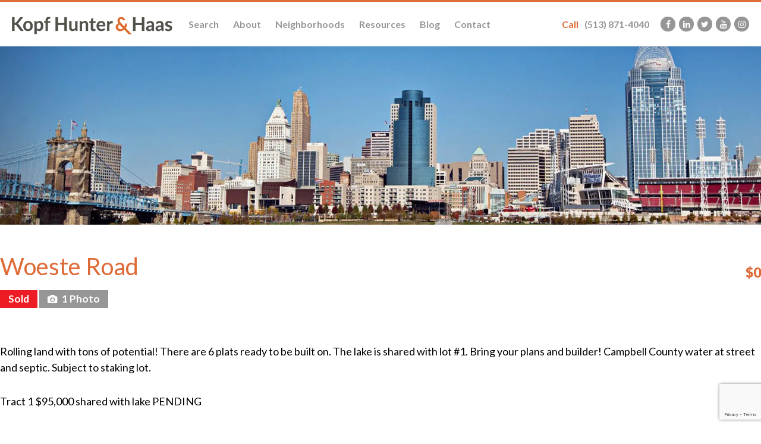

--- FILE ---
content_type: text/html; charset=UTF-8
request_url: https://khhrealtors.com/properties/woeste-road/
body_size: 11317
content:
<!doctype html>
<html lang="en-US">
<head>
	<meta charset="UTF-8">
	<meta http-equiv="X-UA-Compatible" content="IE=edge,chrome=1">
	<meta name="viewport" content="width=device-width, initial-scale=1">
	<link rel="profile" href="https://gmpg.org/xfn/11">

	<link rel="shortcut icon" href="/favicon.ico" type="image/x-icon"/>

	<link rel="preconnect" href="https://fonts.googleapis.com">
	<link rel="preconnect" href="https://fonts.gstatic.com" crossorigin>
	<link href="https://fonts.googleapis.com/css2?family=Lato:wght@400;700;900&display=swap" rel="stylesheet"> 

	<meta name='robots' content='index, follow, max-image-preview:large, max-snippet:-1, max-video-preview:-1' />
	<style>img:is([sizes="auto" i], [sizes^="auto," i]) { contain-intrinsic-size: 3000px 1500px }</style>
	<meta property="og:title" content="Woeste Road"/>
<meta property="og:description" content="Rolling land with tons of potential! There are 6 plats ready to be built on. The lake is shared with lot #1. Bring your plans and builder! Campbell County water"/>
<meta property="og:image" content="https://khhrealtors.com/wp-content/uploads/2022/07/10162014531.jpg"/>
<meta property="og:image:width" content="1672"/>
<meta property="og:image:height" content="1551"/>
<meta property="og:type" content="article"/>
<meta property="og:article:published_time" content="2020-10-26 13:00:00"/>
<meta property="og:article:modified_time" content="2022-07-12 09:40:28"/>
<meta name="twitter:card" content="summary">
<meta name="twitter:title" content="Woeste Road"/>
<meta name="twitter:description" content="Rolling land with tons of potential! There are 6 plats ready to be built on. The lake is shared with lot #1. Bring your plans and builder! Campbell County water"/>
<meta name="twitter:image" content="https://khhrealtors.com/wp-content/uploads/2022/07/10162014531.jpg"/>
<meta name="author" content="Michelle Morgenstern"/>

	<!-- This site is optimized with the Yoast SEO plugin v19.2 - https://yoast.com/wordpress/plugins/seo/ -->
	<title>Woeste Road - Kopf Hunter &amp; Haas</title>
	<link rel="canonical" href="https://khhrealtors.com/properties/woeste-road/" />
	<meta property="og:url" content="https://khhrealtors.com/properties/woeste-road/" />
	<meta property="og:site_name" content="Kopf Hunter &amp; Haas" />
	<meta property="article:modified_time" content="2022-07-12T09:40:28+00:00" />
	<meta property="og:image" content="https://khhrealtors.com/wp-content/uploads/2022/07/10162014531.jpg" />
	<meta property="og:image:width" content="1672" />
	<meta property="og:image:height" content="1551" />
	<meta property="og:image:type" content="image/jpeg" />
	<meta name="author" content="Michelle Morgenstern" />
	<script type="application/ld+json" class="yoast-schema-graph">{"@context":"https://schema.org","@graph":[{"@type":"WebSite","@id":"https://khhrealtors.com/#website","url":"https://khhrealtors.com/","name":"Kopf Hunter &amp; Haas","description":"Just another WordPress site","potentialAction":[{"@type":"SearchAction","target":{"@type":"EntryPoint","urlTemplate":"https://khhrealtors.com/?s={search_term_string}"},"query-input":"required name=search_term_string"}],"inLanguage":"en-US"},{"@type":"ImageObject","inLanguage":"en-US","@id":"https://khhrealtors.com/properties/woeste-road/#primaryimage","url":"https://khhrealtors.com/wp-content/uploads/2022/07/10162014531.jpg","contentUrl":"https://khhrealtors.com/wp-content/uploads/2022/07/10162014531.jpg","width":1672,"height":1551},{"@type":"WebPage","@id":"https://khhrealtors.com/properties/woeste-road/#webpage","url":"https://khhrealtors.com/properties/woeste-road/","name":"Woeste Road - Kopf Hunter &amp; Haas","isPartOf":{"@id":"https://khhrealtors.com/#website"},"primaryImageOfPage":{"@id":"https://khhrealtors.com/properties/woeste-road/#primaryimage"},"datePublished":"2020-10-26T13:00:00+00:00","dateModified":"2022-07-12T09:40:28+00:00","breadcrumb":{"@id":"https://khhrealtors.com/properties/woeste-road/#breadcrumb"},"inLanguage":"en-US","potentialAction":[{"@type":"ReadAction","target":["https://khhrealtors.com/properties/woeste-road/"]}]},{"@type":"BreadcrumbList","@id":"https://khhrealtors.com/properties/woeste-road/#breadcrumb","itemListElement":[{"@type":"ListItem","position":1,"name":"Properties","item":"https://khhrealtors.com/properties/"},{"@type":"ListItem","position":2,"name":"Woeste Road"}]}]}</script>
	<!-- / Yoast SEO plugin. -->


<link rel='dns-prefetch' href='//static.addtoany.com' />
<link rel="alternate" type="application/rss+xml" title="Kopf Hunter &amp; Haas &raquo; Feed" href="https://khhrealtors.com/feed/" />
<link rel="alternate" type="application/rss+xml" title="Kopf Hunter &amp; Haas &raquo; Comments Feed" href="https://khhrealtors.com/comments/feed/" />
<style id='classic-theme-styles-inline-css'>
/*! This file is auto-generated */
.wp-block-button__link{color:#fff;background-color:#32373c;border-radius:9999px;box-shadow:none;text-decoration:none;padding:calc(.667em + 2px) calc(1.333em + 2px);font-size:1.125em}.wp-block-file__button{background:#32373c;color:#fff;text-decoration:none}
</style>
<link rel='stylesheet' id='wpo_min-header-0-css' href='https://khhrealtors.com/wp-content/cache/wpo-minify/1750362152/assets/wpo-minify-header-34702a66.min.css' media='all' />
<script id="addtoany-core-js-before">
window.a2a_config=window.a2a_config||{};a2a_config.callbacks=[];a2a_config.overlays=[];a2a_config.templates={};
a2a_config.icon_color="transparent,#de6a36";
</script>
<script async src="https://static.addtoany.com/menu/page.js" id="addtoany-core-js"></script>
<script src="https://khhrealtors.com/wp-content/cache/wpo-minify/1750362152/assets/wpo-minify-header-30ff1660.min.js" id="wpo_min-header-1-js"></script>
<link rel="https://api.w.org/" href="https://khhrealtors.com/wp-json/" /><link rel="alternate" title="JSON" type="application/json" href="https://khhrealtors.com/wp-json/wp/v2/properties/3681" /><link rel="EditURI" type="application/rsd+xml" title="RSD" href="https://khhrealtors.com/xmlrpc.php?rsd" />
<meta name="generator" content="WordPress 6.8.3" />
<link rel='shortlink' href='https://khhrealtors.com/?p=3681' />
<link rel="alternate" title="oEmbed (JSON)" type="application/json+oembed" href="https://khhrealtors.com/wp-json/oembed/1.0/embed?url=https%3A%2F%2Fkhhrealtors.com%2Fproperties%2Fwoeste-road%2F" />
<link rel="alternate" title="oEmbed (XML)" type="text/xml+oembed" href="https://khhrealtors.com/wp-json/oembed/1.0/embed?url=https%3A%2F%2Fkhhrealtors.com%2Fproperties%2Fwoeste-road%2F&#038;format=xml" />


<!-- WordPress Version 6.8.3 -->
<!-- IDX Broker WordPress Plugin 3.2.4 Activated -->
<!-- IDX Broker WordPress Plugin Wrapper Meta-->

<noscript><style>.lazyload[data-src]{display:none !important;}</style></noscript><style>.lazyload{background-image:none !important;}.lazyload:before{background-image:none !important;}</style>		<style type="text/css">
					.site-title a,
			.site-description {
				color: #969696;
			}
				</style>
		
	<!-- Jquery -->
	<script src="//ajax.googleapis.com/ajax/libs/jquery/1.11.3/jquery.min.js"></script>
	<script src="/wp-content/themes/khh-realtors/js/modernizr.custom.js"></script>

	<!-- Fonts -->
	<link href="//maxcdn.bootstrapcdn.com/font-awesome/4.7.0/css/font-awesome.min.css" rel="stylesheet">

	<!-- Facebook Modal -->
	<!-- <script src="/wp-content/themes/khh-realtors/js/jquery.cookie.js"></script>
	<link href="/wp-content/themes/khh-realtors/js/fancybox/jquery.fancybox.css" type="text/css" rel="stylesheet" />
	<script src="/wp-content/themes/khh-realtors/js/fancybox/jquery.fancybox.js" type="text/javascript"></script>
	<script type="text/javascript" src="/wp-content/themes/khh-realtors/js/fancybox-facebook-modal.js"></script> -->

</head>

<body class="wp-singular properties-template-default single single-properties postid-3681 wp-theme-khh-realtors" touchstart>
<script data-cfasync="false" data-no-defer="1">var ewww_webp_supported=false;</script>
<div id="fb-root"></div>
<!-- <script>(function(d, s, id) {
  var js, fjs = d.getElementsByTagName(s)[0];
  if (d.getElementById(id)) return;
  js = d.createElement(s); js.id = id;
  js.src = 'https://connect.facebook.net/en_US/sdk.js#xfbml=1&version=v2.11';
  fjs.parentNode.insertBefore(js, fjs);
}(document, 'script', 'facebook-jssdk'));</script> -->


<!-- <div id="page" class="site"> -->
	<!-- <a class="skip-link screen-reader-text" href="#primary">Skip to content</a> -->


<header>
<div id="masthead" class="container clearfix">
    <div class="logo-main">
        <a href="/" title="Kopf Hunter Haas">
            <img src="[data-uri]" alt="Kopf Hunter Haas Logo" class="large lazyload" data-src="/wp-content/themes/khh-realtors/images/khh-logo-hz.png" decoding="async" /><noscript><img src="/wp-content/themes/khh-realtors/images/khh-logo-hz.png" alt="Kopf Hunter Haas Logo" class="large" data-eio="l" /></noscript>
            <img src="[data-uri]" alt="Kopf Hunter Haas Logo" class="small hidden lazyload" data-src="/wp-content/themes/khh-realtors/images/logo-small.png" decoding="async" /><noscript><img src="/wp-content/themes/khh-realtors/images/logo-small.png" alt="Kopf Hunter Haas Logo" class="small hidden" data-eio="l" /></noscript>
            <!-- <img src="[data-uri]" alt="Kopf Hunter Haas Logo" class="large lazyload" data-src="/wp-content/themes/khh-realtors/images/logo-main.png" decoding="async" /><noscript><img src="/wp-content/themes/khh-realtors/images/logo-main.png" alt="Kopf Hunter Haas Logo" class="large" data-eio="l" /></noscript>
            <img src="[data-uri]" alt="Kopf Hunter Haas Logo" class="small hidden lazyload" data-src="/wp-content/themes/khh-realtors/images/logo-small.png" decoding="async" /><noscript><img src="/wp-content/themes/khh-realtors/images/logo-small.png" alt="Kopf Hunter Haas Logo" class="small hidden" data-eio="l" /></noscript> -->
        </a>
    </div>
    <nav>
    <div class="phone"><a href="tel:15138714040" title="Call (513) 871-4040"><strong>Call</strong> (513) 871-4040</a></div>
    <a href="javascript:void(0)" title="" class="menu"> <span></span> <span></span> <span></span> <span></span> </a>
    <ul>
        <li>
            <a href="http://khhrealtors.idxbroker.com/idx/search/advanced" title="Search">Search</a>
            <div class="submenu-link"></div>
            <ul class="submenu">
                <li><a href="http://khhrealtors.idxbroker.com/idx/search/advanced" title="For Sale">For Sale</a></li>
                <li><a href="http://khhrealtors.idxbroker.com/idx/results/listings?idxID=d079&pt=2&ccz=city&per=10&srt=pra" title="For Lease">For Lease</a></li>
                <li><a href="/properties/" title="Featured Listings">Featured Listings</a></li>
                <li><a href="/open-houses/" title="Open Houses">Open Houses</a></li>
                <li><a href="/historic-homes/" title="Historic Homes">Historic Homes</a></li>
            </ul>
        </li>
        <li>
            <a href="/about/" title="About">About</a>
            <div class="submenu-link"></div>
            <ul class="submenu">
                <li><a href="/our-agents/" title="Our Agents">Our Agents</a></li>
                <li><a href="/for-buyers/" title="For Buyers">For Buyers</a>
                    <div class="submenu-link"></div>
                    <ul class="submenu">
                        <li><a href="/buyers-roadmap/" title="Buyers' Roadmap">Buyers' Roadmap</a></li>
                        <li><a href="/buyers-faq/" title="Buyers' FAQ">Buyers' FAQ</a></li>
                    </ul>
                </li>
                <li><a href="/for-sellers/" title="For Sellers">For Sellers</a>
                    <div class="submenu-link"></div>
                    <ul class="submenu">
                        <li><a href="/sellers-roadmap/" title="Sellers' Roadmap">Sellers' Roadmap</a></li>
                        <li><a href="/sellers-faq/" title="Sellers' FAQ">Sellers' FAQ</a></li>
                    </ul>
                </li>
                <li><a href="/testimonials/" title="Testimonials">Testimonials</a></li>
            </ul>
        </li>

        
		<li class="neighborhoods">
			<a href="/neighborhoods/" title="Neighborhoods">Neighborhoods</a>
			<div class="submenu-link"></div>
			<ul class="submenu">
	
				<li>
					<a href="/neighborhoods/alexandria-ky/" title="Alexandria, KY">Alexandria, KY</a>
				</li>
			
				<li>
					<a href="/neighborhoods/amberley-village/" title="Amberley Village">Amberley Village</a>
				</li>
			
				<li>
					<a href="/neighborhoods/anderson-township/" title="Anderson Township">Anderson Township</a>
				</li>
			
				<li>
					<a href="/neighborhoods/blue-ash/" title="Blue Ash">Blue Ash</a>
				</li>
			
				<li>
					<a href="/neighborhoods/california/" title="California">California</a>
				</li>
			
				<li>
					<a href="/neighborhoods/clifton/" title="Clifton">Clifton</a>
				</li>
			
				<li>
					<a href="/neighborhoods/columbia-tusculum/" title="Columbia Tusculum">Columbia Tusculum</a>
				</li>
			
				<li>
					<a href="/neighborhoods/deerfield-township/" title="Deerfield Township">Deerfield Township</a>
				</li>
			
				<li>
					<a href="/neighborhoods/downtown-otr/" title="Downtown / OTR">Downtown / OTR</a>
				</li>
			
				<li>
					<a href="/neighborhoods/fairfax/" title="Fairfax">Fairfax</a>
				</li>
			
				<li>
					<a href="/neighborhoods/ft-thomas-ky/" title="Ft. Thomas, KY">Ft. Thomas, KY</a>
				</li>
			
				<li>
					<a href="/neighborhoods/hyde-park/" title="Hyde Park">Hyde Park</a>
				</li>
			
				<li>
					<a href="/neighborhoods/indian-hill/" title="Indian Hill">Indian Hill</a>
				</li>
			
				<li>
					<a href="/neighborhoods/lebanon/" title="Lebanon">Lebanon</a>
				</li>
			
				<li>
					<a href="/neighborhoods/loveland-milford/" title="Loveland / Milford">Loveland / Milford</a>
				</li>
			
				<li>
					<a href="/neighborhoods/madeira/" title="Madeira">Madeira</a>
				</li>
			
				<li>
					<a href="/neighborhoods/madisonville/" title="Madisonville">Madisonville</a>
				</li>
			
				<li>
					<a href="/neighborhoods/mariemont-terrace-park/" title="Mariemont / Terrace Park">Mariemont / Terrace Park</a>
				</li>
			
				<li>
					<a href="/neighborhoods/mason/" title="Mason">Mason</a>
				</li>
			
				<li>
					<a href="/neighborhoods/montgomery/" title="Montgomery">Montgomery</a>
				</li>
			
				<li>
					<a href="/neighborhoods/mt-adams/" title="Mt. Adams">Mt. Adams</a>
				</li>
			
				<li>
					<a href="/neighborhoods/mt-lookout/" title="Mt. Lookout">Mt. Lookout</a>
				</li>
			
				<li>
					<a href="/neighborhoods/mt-washington/" title="Mt. Washington">Mt. Washington</a>
				</li>
			
				<li>
					<a href="/neighborhoods/north-avondale/" title="North Avondale">North Avondale</a>
				</li>
			
				<li>
					<a href="/neighborhoods/northern-kentucky-riverside/" title="Northern Kentucky Riverside">Northern Kentucky Riverside</a>
				</li>
			
				<li>
					<a href="/neighborhoods/northside/" title="Northside">Northside</a>
				</li>
			
				<li>
					<a href="/neighborhoods/norwood/" title="Norwood">Norwood</a>
				</li>
			
				<li>
					<a href="/neighborhoods/oakley/" title="Oakley">Oakley</a>
				</li>
			
				<li>
					<a href="/neighborhoods/perry-park-ky/" title="Perry Park, KY">Perry Park, KY</a>
				</li>
			
				<li>
					<a href="/neighborhoods/pleasant-ridge/" title="Pleasant Ridge">Pleasant Ridge</a>
				</li>
			
				<li>
					<a href="/neighborhoods/reading/" title="Reading">Reading</a>
				</li>
			
				<li>
					<a href="/neighborhoods/silverton/" title="Silverton">Silverton</a>
				</li>
			
				<li>
					<a href="/neighborhoods/sycamore-township/" title="Sycamore Township">Sycamore Township</a>
				</li>
			
				<li>
					<a href="/neighborhoods/symmes-township/" title="Symmes Township">Symmes Township</a>
				</li>
			
				<li>
					<a href="/neighborhoods/walnut-hills/" title="Walnut Hills">Walnut Hills</a>
				</li>
			
				<li>
					<a href="/neighborhoods/west-chester/" title="West Chester">West Chester</a>
				</li>
			
			</ul>
		</li>
	
        <li><a href="/resources/" title="Resources">Resources</a>
            <div class="submenu-link"></div>
            <ul class="submenu">
            <li><a href="/sellers-checklist/" title="Sellers' Checklist">Sellers' Checklist</a></li>
            <li><a href="/calculator/" title="Mortgage Calculator">Mortgage Calculator</a></li>
            <li><a href="/client-forms/" title="Client Forms">Client Forms</a></li>
	        <li><a href="/relocation/" title="Relocation">Relocation</a></li>
            </ul>
        </li>
        <li><a href="/blog/" title="Blog">Blog</a></li>
        <!-- <li><a href="https://www.khhrealtors.com/blog/categories/scoop-60/" title="Scoop :60">Scoop :60</a></li> -->
        <li><a href="/contact/" title="Contact">Contact</a></li>
    </ul>
    </nav>
    <div class="float-right">
        <div class="phone"><a href="tel:15138714040" title="Call (513) 871-4040"><strong>Call</strong> (513) 871-4040</a></div>
        <ul class="social">
            <li><a href="https://www.facebook.com/KopfHunterHaasRealtors/" title="Kopf Hunter Haas on Facebook" target="_blank"><i class="fa fa-facebook"></i></a></li>
            <li><a href="https://www.linkedin.com/company/kopf-hunter-&-haas-realtors/" title="Kopf Hunter Haas on LinkedIn" target="_blank"><i class="fa fa-linkedin"></i></a></li>
            <li><a href="https://twitter.com/KopfHunterHaas" title="Kopf Hunter Haas on Twitter" target="_blank"><i class="fa fa-twitter"></i></a></li>
            <li><a href="https://www.youtube.com/channel/UCYH_52rXE0xH713jmNQTZDA" title="Kopf Hunter Haas on YouTube" target="_blank"><i class="fa fa-youtube"></i></a></li>
            <li><a href="https://www.instagram.com/kopfhunterhaas/" title="Kopf Hunter Haas on Instagram" target="_blank"><i class="fa fa-instagram"></i></a></li>
        </ul>
    </div>
</div>
</header>




	<section class="top-bar">
		<div class="container">Not Found</div>
	</section>
<section class="content featured">
            <div class="container clearfix">
                
		<div class="property-header">
    <h1>Woeste Road</h1>
<div style="display:flex; align-items: center;">
            
<p class="rooms">
                                                </p>

    
    <p class="price" style="margin-bottom: auto;">
                    $0            </p>
                </div>
</div>

<div class="image">
    <div class="info">
        <div class="status sold">Sold</div>
        <div class="view-photos"><a href="https://khhrealtors.com/wp-content/uploads/2022/07/10162014531.jpg" class="photos"
                data-fancybox-group="photos" title=""> 
                1 Photo</a></div>
    </div>
    <!-- <img src="[data-uri]" alt="" data-src="https://khhrealtors.com/wp-content/uploads/2022/07/10162014531.jpg" decoding="async" class="lazyload" /><noscript><img src="https://khhrealtors.com/wp-content/uploads/2022/07/10162014531.jpg" alt="" data-eio="l" /></noscript> -->
</div>



<div class="owl-carousel owl-theme owl-property">
      <!-- <div class="item">
    <img src="[data-uri]" alt="Big Image 1" data-src="http://localhost:3000/wp-content/uploads/2022/10/KHH-6975-Lawyer-36.jpg" decoding="async" class="lazyload"><noscript><img src="http://localhost:3000/wp-content/uploads/2022/10/KHH-6975-Lawyer-36.jpg" alt="Big Image 1" data-eio="l"></noscript>
  </div>
  <div class="item">
    <img src="[data-uri]" alt="Big Image 2" data-src="http://localhost:3000/wp-content/uploads/2022/10/KHH-6975-Lawyer-49.jpg" decoding="async" class="lazyload"><noscript><img src="http://localhost:3000/wp-content/uploads/2022/10/KHH-6975-Lawyer-49.jpg" alt="Big Image 2" data-eio="l"></noscript>
  </div>
  <div class="item">
    <img src="[data-uri]" alt="Big Image 3" data-src="http://localhost:3000/wp-content/uploads/2022/10/KHH-6975-Lawyer-31.jpg" decoding="async" class="lazyload"><noscript><img src="http://localhost:3000/wp-content/uploads/2022/10/KHH-6975-Lawyer-31.jpg" alt="Big Image 3" data-eio="l"></noscript>
  </div> -->
</div>

<div class="owl-thumbs">
      <!-- <button class="owl-thumb-item" data-target="0"><img src="[data-uri]" alt="Thumbnail 1" data-src="http://localhost:3000/wp-content/uploads/2022/10/KHH-6975-Lawyer-36.jpg" decoding="async" class="lazyload"><noscript><img src="http://localhost:3000/wp-content/uploads/2022/10/KHH-6975-Lawyer-36.jpg" alt="Thumbnail 1" data-eio="l"></noscript></button>
  <button class="owl-thumb-item" data-target="1"><img src="[data-uri]" alt="Thumbnail 2" data-src="http://localhost:3000/wp-content/uploads/2022/10/KHH-6975-Lawyer-49.jpg" decoding="async" class="lazyload"><noscript><img src="http://localhost:3000/wp-content/uploads/2022/10/KHH-6975-Lawyer-49.jpg" alt="Thumbnail 2" data-eio="l"></noscript></button>
  <button class="owl-thumb-item" data-target="2"><img src="[data-uri]" alt="Thumbnail 3" data-src="http://localhost:3000/wp-content/uploads/2022/10/KHH-6975-Lawyer-31.jpg" decoding="async" class="lazyload"><noscript><img src="http://localhost:3000/wp-content/uploads/2022/10/KHH-6975-Lawyer-31.jpg" alt="Thumbnail 3" data-eio="l"></noscript></button> -->
</div>

<style>
/* .image {
    padding: 5px 10px;
    height: 23px;
    font-size: 13px;
    line-height: 13px;
    color: #fff;
    background: #de6a36;
    display: inline-block;
}

.info {
    display: inline-block;
position: absolute;
bottom: 20px;
left: 20px;
} */

section.content.featured .container p.rooms {
  margin: auto 10px;
}

section.content.featured .container p.area {
  margin: 0 10px auto;
}


.property-header {
    display: flex;
    flex-direction: row;
    align-items: center;
    justify-content: space-between;
}

.image .info {
  display: inline-block;
  position: relative !important;
  bottom: 0 !important;
  left: 0 !important;
}

.owl-carousel .item img {
  width: 100%;
  height: auto;
}

.owl-carousel .owl-item {
    /* max-height: 700px; */
    /* width: 1280px !important; */
}

/* .owl-stage {
    display: flex;
} */
.owl-thumbs .owl-stage {
  display: flex;
  /* flex-wrap: wrap; */
  max-width: fit-content;
  overflow: hidden;
}

.owl-thumbs {
  margin: 5px 0 25px;
  overflow: hidden;
  /* text-align: center; */
}

.owl-thumb-item {
  display: inline-block;
  margin-right: 5px;
  background: transparent;
  border: none;
  float: left;
}

.owl-thumb-item img {
  width: 80px;
  height: auto;
  cursor: pointer;
  opacity: 0.5;
  transition: opacity 0.3s ease;
}

.owl-thumb-item img:hover {
  opacity: 1;
}

.owl-thumb-item.active img {
  opacity: 1;
}

.owl-nav {
  /* display: none; */
}

.owl-thumbs .owl-stage:first-child {
  margin-left: -6px;
}

.owl-main-image {
  height: 850px;
  width: 1280px;
}

    .owl-thumbs .owl-nav {
      display: none;
    }

@media screen and (max-width: 768px) {
    .property-header {
        display: flex;
        flex-direction: column;
        align-items: center;
        justify-content: space-between;
    }

    .owl-thumbs .owl-nav {
      display: none;
    }

    .owl-main-image {
      height: 280px;
      width: 400px;
    }

    .owl-thumb-item img {
      width: 63px;
      height: auto;
      cursor: pointer;
      opacity: 0.5;
      transition: opacity 0.3s ease;
    }

    .owl-carousel .owl-stage-outer {
      /* max-height: 250px; */
    }
}
</style>






            
			<p>Rolling land with tons of potential! There are 6 plats ready to be built on. The lake is shared with lot #1. Bring your plans and builder! Campbell County water at street and septic. Subject to staking lot. </p>
<p>Tract 1 $95,000 shared with lake PENDING</p>
<p>Tract 2 $99,000 shared with lake  PENDING</p>
<p>Tract 3  $115,000</p>
<p>Tract 5 $175,000</p>
<p>Tract 6 $200,000</p>
<p>Tract 7 $250,000</p>

<ul class="accordion">
    <!-- <li>
        <h2 class="close">Description</h2>
        <article style="display: block;">
            <p></p>
        </article>
    </li> -->
    <li>
        <h2>Details</h2>
        <article>
            <ul class="details clearfix">
                <li><strong>Property Type:</strong> Residential</li>
                <li><strong>Price:</strong>
                    $0                </li>
                <li><strong>MLS Number:</strong> </li>
                <li><strong>Year Built:</strong> To Be Built</li>
                <li><strong>Floors:</strong> </li>
                <li><strong>Square Feet:</strong> </li>
                <li><strong>Lot Size:</strong> </li>
                <li><strong>Bedrooms:</strong> </li>
                <li><strong>Bathrooms:</strong> </li>
            </ul>
        </article>
    </li>

        
    <li>

                                
                </li>
</ul>

<div class="mapLocation">
    <div id="tooltip">
        <!-- <div id="title"><span id="markerTitle"></span></div> -->
        <!-- <div id="address"><span id="markerAddress"></span></div> -->
    </div>
    <div id="map" style="width:100%; height:300px;"></div>
</div>

<div class="listing-agent">
    <h2>Listing Presented by:</h2>
    <ul class="clearfix">

                                <li>
            <div class="image"><img src="[data-uri]" alt="" data-src="https://khhrealtors.com/wp-content/uploads/2022/06/meg0001-1.jpg" decoding="async" class="lazyload" /><noscript><img src="https://khhrealtors.com/wp-content/uploads/2022/06/meg0001-1.jpg" alt="" data-eio="l" /></noscript></div>
            <div class="text">
                <h3>Meg Casper</h3>
                <p class="title">Partner | REALTOR®</p>
            
		<span id="e553890262"></span><script type="text/javascript">/*<![CDATA[*/eval("var a=\"e8RXVGm+AZsTW3M0pkN6_xDtwan7I2j5PCSO1cHgUhrBu4yqbEFiQov@z-l9Jf.KLdY\";var b=a.split(\"\").sort().join(\"\");var c=\"o4q3ibbl4hQJ@l9RB@o\";var d=\"\";for(var e=0;e<c.length;e++)d+=b.charAt(a.indexOf(c.charAt(e)));document.getElementById(\"e553890262\").innerHTML=\"<a href=\\\"mailto:\"+d+\"\\\">\"+d+\"</a>\"")/*]]>*/</script><br />

                <a href="tel:18599575100" title="Call">859-957-5100</a><br />
                                <a href="https://www.facebook.com/KopfHunterHaasRealtors/" title="Facebook" target="_blank"><span class="fa fa-facebook"></span></a>
                                                <a href="https://twitter.com/kopfhunterhaas" title="Twitter" target="_blank"><span class="fa fa-twitter"></span></a>
                                                <a href="https://www.linkedin.com/company/kopf-hunter-&-haas-realtors" title="LinkedIn" target="_blank"><span class="fa fa-linkedin"></span></a>
                            </div>
        </li>
                <li>
            <div class="image"><img src="[data-uri]" alt="" data-src="https://khhrealtors.com/wp-content/uploads/2022/06/Screenshot-2025-10-15-at-10.28.32-AM.jpg" decoding="async" class="lazyload" /><noscript><img src="https://khhrealtors.com/wp-content/uploads/2022/06/Screenshot-2025-10-15-at-10.28.32-AM.jpg" alt="" data-eio="l" /></noscript></div>
            <div class="text">
                <h3>Steve Casper</h3>
                <p class="title">Partner | REALTOR®</p>
            
		<span id="e462410371"></span><script type="text/javascript">/*<![CDATA[*/eval("var a=\"Y0iB_.qjQOdGE3+JCmwSDP4kXlrvnoyaWc6T5uxVfAIM1HFs2pZh79@b8-LNeKtURgz\";var b=a.split(\"\").sort().join(\"\");var c=\"NeHtH3h22LHA7ebLNiMb9\";var d=\"\";for(var e=0;e<c.length;e++)d+=b.charAt(a.indexOf(c.charAt(e)));document.getElementById(\"e462410371\").innerHTML=\"<a href=\\\"mailto:\"+d+\"\\\">\"+d+\"</a>\"")/*]]>*/</script><br />

                <a href="tel:18593944444" title="Call">859-394-4444</a><br />
                                <a href="https://www.facebook.com/KopfHunterHaasRealtors/" title="Facebook" target="_blank"><span class="fa fa-facebook"></span></a>
                                                <a href="https://twitter.com/kopfhunterhaas" title="Twitter" target="_blank"><span class="fa fa-twitter"></span></a>
                                                <a href="https://www.linkedin.com/company/kopf-hunter-&-haas-realtors" title="LinkedIn" target="_blank"><span class="fa fa-linkedin"></span></a>
                            </div>
        </li>
                
    </ul>
</div>

<div class="hidden">
</div>

<script type="text/javascript" src="//maps.googleapis.com/maps/api/js?key=AIzaSyCY_t2bf0QtVzju75Jtd8ON8a0ct_pczcQ"></script>
<script type="text/javascript" src="/wp-content/themes/khh-realtors/js/fancybox/jquery.fancybox.js?v=2.1.5"></script>
<script type="text/javascript" src="/wp-content/themes/khh-realtors/js/fancybox/helpers/jquery.fancybox-thumbs.js?v=1.0.7"></script>
<link rel="stylesheet" type="text/css" href="/wp-content/themes/khh-realtors/js/fancybox/jquery.fancybox.css?v=2.1.5" media="screen" />
<link rel="stylesheet" type="text/css" href="/wp-content/themes/khh-realtors/js/fancybox/helpers/jquery.fancybox-thumbs.css?v=1.0.7" />

<script>
    $(function() {
        var arr = '{"title":"Woeste Road","address":"Woeste Road","iconUrl":"https:\/\/khhrealtors.com\/wp-content\/uploads\/2023\/03\/mapIconSecondary.png","zIndex":999}';
        // var arr_old = '';
		var lat = '38.9087939';
		var lng = '-84.3798818';
        if(Object.size(arr) > 0) {
            google.maps.event.addDomListener(window, 'load', initialize(arr));
        }
    });

Object.size = function(obj) {
    var size = 0, key;
    for (key in obj) {
        if (obj.hasOwnProperty(key)) size++;
    }
    return size;
};

function initialize(arr) {
    var mapOptions = {
        center: new google.maps.LatLng('38.9087939','-84.3798818'),
        keyboardShortcuts: false,
        mapTypeControl: false,
        panControl: false,
        scrollwheel: false,
        streetViewControl: false,
        zoomControlOptions: {
            position: google.maps.ControlPosition.RIGHT_BOTTOM,
            style: google.maps.ZoomControlStyle.SMALL
        },
        zoom: 15
    }
    var map = new google.maps.Map(document.getElementById('map'), mapOptions);
    setMarkers(map, arr);
}

function setMarkers(map, arr) {
    let array = JSON.parse(arr);
    
    var LatLng = new google.maps.LatLng('38.9087939', '-84.3798818');
    var marker = new google.maps.Marker({
        position: LatLng,
        map: map,
        icon: array['iconUrl'],
        title: array['title'],
        address: array['address'],
        zIndex: array['zIndex']
    });

    google.maps.event.addListener(marker, 'click', function () {
        $('#title').html('<strong>' + this.title + '</strong>');
        $('#address').html(this.address);
        // marker.setMap(map);
        $("#tooltip").removeClass('hidden').show();
    });

}
</script>

<script>
$(document).ready(function(){
  $('.photos').fancybox({
    prevEffect : 'fade',
    nextEffect : 'fade',
    nextClick : true,
    padding : 0,
    helpers : {
      overlay : {
        css : {
            'background' : 'rgba(0,0,0, 0.8)'
        }
      },
      thumbs : {
        width  : 50,
        height : 50
      }
    }
  });
});

$(document).ready(function(){
  var bigCarousel = $('.owl-carousel');
  var thumbsCarousel = $('.owl-thumbs');

  bigCarousel.owlCarousel({
    // items: 1,
    // loop: false,
    // thumbs: false,
    // nav: true,
    // dots: false,
    // autoplay: !1

    loop: !0,
    autoWidth: !0,
    dots: !1,
    autoplayHoverPause: !0,
    items: 1,
    smartSpeed: 700,
    slideBy: 1,
    nav: true,
    // autoHeight:true
  });

  thumbsCarousel.owlCarousel({
    // items: 3,
    // loop: false,
    // dots: false,
    // center: false,
    // nav: false,
    // navContainer: '.owl-thumbs',
    // navText: ['<span class="nav-prev"></span>', '<span class="nav-next"></span>'],
    // responsive: {
    //   0: {
    //     items: 3
    //   },
    //   768: {
    //     items: 5
    //   }
    // }
    margin: 1,
          center: !1,
          nav: !1,
          dots: !1,
          loop: 0,
          navText: ['<span class="nav-prev"></span>', '<span class="nav-next"></span>'],
          navText: [
            "<i class='fa fa-angle-left'></i>", "<i class='fa fa-angle-right'></i>"
          ],
          autoplay: !1,
          smartSpeed: 800,
          autoplaySpeed: 800,
          responsiveRefreshRate: 10,
          responsive: {
            0: {
              items: 5
            },
            767: {
              items: 7
            },
            992: {
              items: 9
            },
            1199: {
              items: 15
            }
          }
  });

  thumbsCarousel.on('click', '.owl-thumb-item', function() {
    var targetIndex = $(this).data('target');
    bigCarousel.trigger('to.owl.carousel', [targetIndex, 300]);
    thumbsCarousel.find('.owl-thumb-item').removeClass('active');
    $(this).addClass('active');
  });
});

</script>
</div>
	</section><!-- #main -->

<footer id="colophon" class="site-footer">
    <div class="container clearfix">
      <div class="column">
        <div class="logo-footer"><a href="/" title="Kopf Hunter Haas"><img src="[data-uri]" alt="Kopf Hunter Haas Logo" data-src="/wp-content/themes/khh-realtors/images/logo-footer.png" decoding="async" class="lazyload" /><noscript><img src="/wp-content/themes/khh-realtors/images/logo-footer.png" alt="Kopf Hunter Haas Logo" data-eio="l" /></noscript></a>
        </div>
        <p>Mission Statement: To provide the highest level of professional service and expertise in the Greater Cincinnati real estate marketplace while creating an outstanding customer experience.
        </p>
        <ul class="social">
          <li><a href="https://www.facebook.com/KopfHunterHaasRealtors/" title="Kopf Hunter Haas on Facebook" target="_blank"><i class="fa fa-facebook"></i></a></li>
          <li><a href="https://www.linkedin.com/company/kopf-hunter-&-haas-realtors/" title="Kopf Hunter Haas on LinkedIn" target="_blank"><i class="fa fa-linkedin"></i></a></li>
          <li><a href="https://twitter.com/KopfHunterHaas" title="Kopf Hunter Haas on Twitter" target="_blank"><i class="fa fa-twitter"></i></a></li>
          <li><a href="https://www.youtube.com/channel/UCYH_52rXE0xH713jmNQTZDA" title="Kopf Hunter Haas on YouTube" target="_blank"><i class="fa fa-youtube"></i></a></li>
          <li><a href="https://www.instagram.com/kopfhunterhaas/" title="Kopf Hunter Haas on Instagram" target="_blank"><i class="fa fa-instagram"></i></a></li>
        </ul>
        <div class="phone"><a href="tel:15138714040" title="Call (513) 871-4040"><strong>Call</strong> (513) 871-4040</a></div>
        <div style="padding-top: 10px;">
          <img src="[data-uri]" style="max-width: 75px;" alt="" data-src="/wp-content/themes/khh-realtors/images/equal-housing-opportunity-logo-1200w.png" decoding="async" class="lazyload"><noscript><img src="/wp-content/themes/khh-realtors/images/equal-housing-opportunity-logo-1200w.png" style="max-width: 75px;" alt="" data-eio="l"></noscript>
          <img src="[data-uri]" style="max-width: 75px; margin-top: 10px;" alt="" data-src="/wp-content/themes/khh-realtors/images/office_R_white.png" decoding="async" class="lazyload"><noscript><img src="/wp-content/themes/khh-realtors/images/office_R_white.png" style="max-width: 75px; margin-top: 10px;" alt="" data-eio="l"></noscript>
        </div>
      </div>

		<div class="column">
        <h3>Latest Blog Updates</h3>
	
        
            
            <!-- the loop -->
            

			      <p><a href="https://khhrealtors.com/blog/thank-you-to-the-cincinnati-business-courier-for-featuring-our-very-own-heather-kopf/" title="Thank you to the Cincinnati Business Courier for featuring our very own Heather Kopf!">Thank you to the Cincinnati Business Courier for featuring our very own Heather Kopf!</a></p>


            <!-- <li><a href="https://khhrealtors.com/blog/thank-you-to-the-cincinnati-business-courier-for-featuring-our-very-own-heather-kopf/">Thank you to the Cincinnati Business Courier for featuring our very own Heather Kopf!</a></li> -->
            

			      <p><a href="https://khhrealtors.com/blog/couriers-2025-list-of-largest-residential-real-estate-firms/" title="Courier&#8217;s 2025 list of largest residential real estate firms.">Courier&#8217;s 2025 list of largest residential real estate firms.</a></p>


            <!-- <li><a href="https://khhrealtors.com/blog/couriers-2025-list-of-largest-residential-real-estate-firms/">Courier&#8217;s 2025 list of largest residential real estate firms.</a></li> -->
            

			      <p><a href="https://khhrealtors.com/blog/october-housing-stats-are-in/" title="October Housing Stats Are In!">October Housing Stats Are In!</a></p>


            <!-- <li><a href="https://khhrealtors.com/blog/october-housing-stats-are-in/">October Housing Stats Are In!</a></li> -->
            

			      <p><a href="https://khhrealtors.com/blog/%f0%9f%8e%89%f0%9f%91%8f-big-cheers-all-around-we-did-it-%f0%9f%8f%a1%e2%9c%a8/" title="🎉👏 Big cheers all around… we did it! 🏡✨">🎉👏 Big cheers all around… we did it! 🏡✨</a></p>


            <!-- <li><a href="https://khhrealtors.com/blog/%f0%9f%8e%89%f0%9f%91%8f-big-cheers-all-around-we-did-it-%f0%9f%8f%a1%e2%9c%a8/">🎉👏 Big cheers all around… we did it! 🏡✨</a></li> -->
            

			      <p><a href="https://khhrealtors.com/blog/greater-cincinnati-housing-market-update-july-2025/" title="Greater Cincinnati Housing Market Update- July 2025">Greater Cincinnati Housing Market Update- July 2025</a></p>


            <!-- <li><a href="https://khhrealtors.com/blog/greater-cincinnati-housing-market-update-july-2025/">Greater Cincinnati Housing Market Update- July 2025</a></li> -->
                        <!-- end of the loop -->
            
            
		</div> 
    
      <div class="column">
        <img src="[data-uri]" class="responsive lazyload" style="max-width:350px; margin: 0 auto;" alt="Kopf Hunter Haas 100 Years Logo" data-src="/wp-content/themes/khh-realtors/images/KHH_100Years_transparent_060722.png" decoding="async" /><noscript><img src="/wp-content/themes/khh-realtors/images/KHH_100Years_transparent_060722.png" class="responsive" style="max-width:350px; margin: 0 auto;" alt="Kopf Hunter Haas 100 Years Logo" data-eio="l" /></noscript>

        <!-- <h3>Latest Twitter Updates</h3>
        <script type="text/javascript" src="/wp-content/themes/khh-realtors/js/twitter/twitterfeed-fade.js"></script>
        <link rel="stylesheet" type="text/css" href="/wp-content/themes/khh-realtors/js/twitter/twitter-styles-fade.css"/>
        <div id="twitter-feed-back">
          <div id="twitter-feed"></div>
        </div> -->

      </div>
    </div>
    <div class="copyright">
      <div class="container clearfix">
        <div class="float-left">©
          2022 Kopf Hunter Haas. All rights reserved. <a href="https://goo.gl/maps/uWwUPtGxBkG2" target="_blank" title="Get Directions" class="address">3414 Erie Avenue Cincinnati OH 45208</a>
        </div>
        <div class="float-right">
          <nav>
            <ul class="clearfix">
              <li><a href="/search" title="Search">Search</a>
              </li>
              <li><a href="/about" title="About">About</a>
              </li>
              <li><a href="/neighborhoods" title="Neighborhoods">Neighborhoods</a>
              </li>
              <li><a href="/resources" title="Resources">Resources</a>
              </li>
              <li><a href="/blog" title="Blog">Blog</a>
              </li>
              <!-- <li><a href="/scoop-60" title="Scoop :60">Scoop :60</a>
              </li> -->
              <li><a href="/contact" title="Contact">Contact</a>
              </li>
            </ul>
          </nav>
          </span>
        </div>
      </div>
    </div>
  </footer>

<!-- </div> #page -->

<script type="speculationrules">
{"prefetch":[{"source":"document","where":{"and":[{"href_matches":"\/*"},{"not":{"href_matches":["\/wp-*.php","\/wp-admin\/*","\/wp-content\/uploads\/*","\/wp-content\/*","\/wp-content\/plugins\/*","\/wp-content\/themes\/khh-realtors\/*","\/*\\?(.+)"]}},{"not":{"selector_matches":"a[rel~=\"nofollow\"]"}},{"not":{"selector_matches":".no-prefetch, .no-prefetch a"}}]},"eagerness":"conservative"}]}
</script>
<script id="wpo_min-footer-0-js-extra">
var wpcf7 = {"api":{"root":"https:\/\/khhrealtors.com\/wp-json\/","namespace":"contact-form-7\/v1"}};
</script>
<script src="https://khhrealtors.com/wp-content/cache/wpo-minify/1750362152/assets/wpo-minify-footer-c3cd1845.min.js" id="wpo_min-footer-0-js"></script>
<script src="https://www.google.com/recaptcha/api.js?render=6LcBCj0pAAAAALuTiVmwMJH087H9-CGD1bbQksZd&amp;ver=3.0" id="google-recaptcha-js"></script>
<script id="wpo_min-footer-2-js-extra">
var wpcf7_recaptcha = {"sitekey":"6LcBCj0pAAAAALuTiVmwMJH087H9-CGD1bbQksZd","actions":{"homepage":"homepage","contactform":"contactform"}};
</script>
<script src="https://khhrealtors.com/wp-content/cache/wpo-minify/1750362152/assets/wpo-minify-footer-09260c62.min.js" id="wpo_min-footer-2-js"></script>

<link rel="stylesheet" href="/wp-content/themes/khh-realtors/css/owl.carousel.min.css">
<script src="/wp-content/themes/khh-realtors/js/owl.carousel.min.js"></script>

<script>

    // $(document).scroll(function() {

    //   var y = $(this).scrollTop();
    //   if (y > 300) {
    //     $('.logo-main img.large').addClass('hidden');
    //     $('.logo-main img.small').removeClass('hidden');
    //   } else {
    //     $('.logo-main img.small').addClass('hidden');
    //     $('.logo-main img.large').removeClass('hidden');
    //   }

    // });

    $(document).ready(function(){

        $('a.menu').click(function() {
            $('body').toggleClass('lock');
            $('nav').toggleClass('open');
            $('a.menu').toggleClass('open'); 
            $('li.active').removeClass('active');
        });

        $('a.menu').bind('touchstart',function(e){
            e.preventDefault();
            $('body').toggleClass('lock');
            $('nav').toggleClass('open');
            $('a.menu').toggleClass('open');
            $('li.active').removeClass('active');
        });

        $(".submenu-link").click(function() {
            $(this).parent().toggleClass('active').siblings().removeClass('active');
        });

        $('ul.accordion h2').click(function() {
            $(this).next('article').slideToggle(200);
            $(this).toggleClass('close');
        });
      
        $('.owl-carousel.testimonials').owlCarousel({
          margin: 0
          ,dots: true
          ,items: 1
          ,loop: $('.owl-carousel.testimonials .item').size() > 1 ? true:false
          ,autoplay: true
        });

        $('.owl-carousel').owlCarousel({
          loop: true,
          margin: 10,
          dots: false,
          responsiveClass: true,
          responsive: {
            0: {
              items: 1
            },
            600: {
              items: 2,
              nav: false
            },
            768: {
              items: 2,
              nav: true
            },
            1000: {
              items: 3,
              nav: true
            }
          },
          loop: $('.owl-carousel.featured-listings .item').size() > 3 ? true:false
        });

    });

    $(function() {

        $('nav > ul > li a').on('click', function() {
            if ($(document).width() < 900) { 
                $('body').removeClass('lock');
                $('nav').removeClass('open');
                $('a.menu').removeClass('open'); 
                $('li.active').removeClass('active'); 
            }
        });

    });
    
    (function($){})(window.jQuery);
    
    $(window).resize(function() {
        if (!isiphone()){ 
            resized();
        }
    });

    function resized() { 
        if ($(document).width() > 900) { 
            //$('nav > ul').css('display','inline-block');
        } else {
            $('body').removeClass('lock');
            $('nav').removeClass('open');
            $('a.menu').removeClass('open');
            $('li.active').removeClass('active');
        }
    }

    function isiphone(){ 
        return ( 
            (navigator.userAgent.toLowerCase().indexOf("iphone") > -1) || 
            (navigator.userAgent.toLowerCase().indexOf("ipod") > -1) 
        ); 
    }

  </script>
<!-- Global site tag (gtag.js) - Google Analytics -->
<script async src="https://www.googletagmanager.com/gtag/js?id=UA-89971508-1"></script>
<script>
  window.dataLayer = window.dataLayer || [];
  function gtag(){dataLayer.push(arguments);}
  gtag('js', new Date());

  gtag('config', 'UA-89971508-1');
</script>


</body>
</html>


--- FILE ---
content_type: text/html; charset=utf-8
request_url: https://www.google.com/recaptcha/api2/anchor?ar=1&k=6LcBCj0pAAAAALuTiVmwMJH087H9-CGD1bbQksZd&co=aHR0cHM6Ly9raGhyZWFsdG9ycy5jb206NDQz&hl=en&v=PoyoqOPhxBO7pBk68S4YbpHZ&size=invisible&anchor-ms=20000&execute-ms=30000&cb=vqnifg15wrqo
body_size: 48793
content:
<!DOCTYPE HTML><html dir="ltr" lang="en"><head><meta http-equiv="Content-Type" content="text/html; charset=UTF-8">
<meta http-equiv="X-UA-Compatible" content="IE=edge">
<title>reCAPTCHA</title>
<style type="text/css">
/* cyrillic-ext */
@font-face {
  font-family: 'Roboto';
  font-style: normal;
  font-weight: 400;
  font-stretch: 100%;
  src: url(//fonts.gstatic.com/s/roboto/v48/KFO7CnqEu92Fr1ME7kSn66aGLdTylUAMa3GUBHMdazTgWw.woff2) format('woff2');
  unicode-range: U+0460-052F, U+1C80-1C8A, U+20B4, U+2DE0-2DFF, U+A640-A69F, U+FE2E-FE2F;
}
/* cyrillic */
@font-face {
  font-family: 'Roboto';
  font-style: normal;
  font-weight: 400;
  font-stretch: 100%;
  src: url(//fonts.gstatic.com/s/roboto/v48/KFO7CnqEu92Fr1ME7kSn66aGLdTylUAMa3iUBHMdazTgWw.woff2) format('woff2');
  unicode-range: U+0301, U+0400-045F, U+0490-0491, U+04B0-04B1, U+2116;
}
/* greek-ext */
@font-face {
  font-family: 'Roboto';
  font-style: normal;
  font-weight: 400;
  font-stretch: 100%;
  src: url(//fonts.gstatic.com/s/roboto/v48/KFO7CnqEu92Fr1ME7kSn66aGLdTylUAMa3CUBHMdazTgWw.woff2) format('woff2');
  unicode-range: U+1F00-1FFF;
}
/* greek */
@font-face {
  font-family: 'Roboto';
  font-style: normal;
  font-weight: 400;
  font-stretch: 100%;
  src: url(//fonts.gstatic.com/s/roboto/v48/KFO7CnqEu92Fr1ME7kSn66aGLdTylUAMa3-UBHMdazTgWw.woff2) format('woff2');
  unicode-range: U+0370-0377, U+037A-037F, U+0384-038A, U+038C, U+038E-03A1, U+03A3-03FF;
}
/* math */
@font-face {
  font-family: 'Roboto';
  font-style: normal;
  font-weight: 400;
  font-stretch: 100%;
  src: url(//fonts.gstatic.com/s/roboto/v48/KFO7CnqEu92Fr1ME7kSn66aGLdTylUAMawCUBHMdazTgWw.woff2) format('woff2');
  unicode-range: U+0302-0303, U+0305, U+0307-0308, U+0310, U+0312, U+0315, U+031A, U+0326-0327, U+032C, U+032F-0330, U+0332-0333, U+0338, U+033A, U+0346, U+034D, U+0391-03A1, U+03A3-03A9, U+03B1-03C9, U+03D1, U+03D5-03D6, U+03F0-03F1, U+03F4-03F5, U+2016-2017, U+2034-2038, U+203C, U+2040, U+2043, U+2047, U+2050, U+2057, U+205F, U+2070-2071, U+2074-208E, U+2090-209C, U+20D0-20DC, U+20E1, U+20E5-20EF, U+2100-2112, U+2114-2115, U+2117-2121, U+2123-214F, U+2190, U+2192, U+2194-21AE, U+21B0-21E5, U+21F1-21F2, U+21F4-2211, U+2213-2214, U+2216-22FF, U+2308-230B, U+2310, U+2319, U+231C-2321, U+2336-237A, U+237C, U+2395, U+239B-23B7, U+23D0, U+23DC-23E1, U+2474-2475, U+25AF, U+25B3, U+25B7, U+25BD, U+25C1, U+25CA, U+25CC, U+25FB, U+266D-266F, U+27C0-27FF, U+2900-2AFF, U+2B0E-2B11, U+2B30-2B4C, U+2BFE, U+3030, U+FF5B, U+FF5D, U+1D400-1D7FF, U+1EE00-1EEFF;
}
/* symbols */
@font-face {
  font-family: 'Roboto';
  font-style: normal;
  font-weight: 400;
  font-stretch: 100%;
  src: url(//fonts.gstatic.com/s/roboto/v48/KFO7CnqEu92Fr1ME7kSn66aGLdTylUAMaxKUBHMdazTgWw.woff2) format('woff2');
  unicode-range: U+0001-000C, U+000E-001F, U+007F-009F, U+20DD-20E0, U+20E2-20E4, U+2150-218F, U+2190, U+2192, U+2194-2199, U+21AF, U+21E6-21F0, U+21F3, U+2218-2219, U+2299, U+22C4-22C6, U+2300-243F, U+2440-244A, U+2460-24FF, U+25A0-27BF, U+2800-28FF, U+2921-2922, U+2981, U+29BF, U+29EB, U+2B00-2BFF, U+4DC0-4DFF, U+FFF9-FFFB, U+10140-1018E, U+10190-1019C, U+101A0, U+101D0-101FD, U+102E0-102FB, U+10E60-10E7E, U+1D2C0-1D2D3, U+1D2E0-1D37F, U+1F000-1F0FF, U+1F100-1F1AD, U+1F1E6-1F1FF, U+1F30D-1F30F, U+1F315, U+1F31C, U+1F31E, U+1F320-1F32C, U+1F336, U+1F378, U+1F37D, U+1F382, U+1F393-1F39F, U+1F3A7-1F3A8, U+1F3AC-1F3AF, U+1F3C2, U+1F3C4-1F3C6, U+1F3CA-1F3CE, U+1F3D4-1F3E0, U+1F3ED, U+1F3F1-1F3F3, U+1F3F5-1F3F7, U+1F408, U+1F415, U+1F41F, U+1F426, U+1F43F, U+1F441-1F442, U+1F444, U+1F446-1F449, U+1F44C-1F44E, U+1F453, U+1F46A, U+1F47D, U+1F4A3, U+1F4B0, U+1F4B3, U+1F4B9, U+1F4BB, U+1F4BF, U+1F4C8-1F4CB, U+1F4D6, U+1F4DA, U+1F4DF, U+1F4E3-1F4E6, U+1F4EA-1F4ED, U+1F4F7, U+1F4F9-1F4FB, U+1F4FD-1F4FE, U+1F503, U+1F507-1F50B, U+1F50D, U+1F512-1F513, U+1F53E-1F54A, U+1F54F-1F5FA, U+1F610, U+1F650-1F67F, U+1F687, U+1F68D, U+1F691, U+1F694, U+1F698, U+1F6AD, U+1F6B2, U+1F6B9-1F6BA, U+1F6BC, U+1F6C6-1F6CF, U+1F6D3-1F6D7, U+1F6E0-1F6EA, U+1F6F0-1F6F3, U+1F6F7-1F6FC, U+1F700-1F7FF, U+1F800-1F80B, U+1F810-1F847, U+1F850-1F859, U+1F860-1F887, U+1F890-1F8AD, U+1F8B0-1F8BB, U+1F8C0-1F8C1, U+1F900-1F90B, U+1F93B, U+1F946, U+1F984, U+1F996, U+1F9E9, U+1FA00-1FA6F, U+1FA70-1FA7C, U+1FA80-1FA89, U+1FA8F-1FAC6, U+1FACE-1FADC, U+1FADF-1FAE9, U+1FAF0-1FAF8, U+1FB00-1FBFF;
}
/* vietnamese */
@font-face {
  font-family: 'Roboto';
  font-style: normal;
  font-weight: 400;
  font-stretch: 100%;
  src: url(//fonts.gstatic.com/s/roboto/v48/KFO7CnqEu92Fr1ME7kSn66aGLdTylUAMa3OUBHMdazTgWw.woff2) format('woff2');
  unicode-range: U+0102-0103, U+0110-0111, U+0128-0129, U+0168-0169, U+01A0-01A1, U+01AF-01B0, U+0300-0301, U+0303-0304, U+0308-0309, U+0323, U+0329, U+1EA0-1EF9, U+20AB;
}
/* latin-ext */
@font-face {
  font-family: 'Roboto';
  font-style: normal;
  font-weight: 400;
  font-stretch: 100%;
  src: url(//fonts.gstatic.com/s/roboto/v48/KFO7CnqEu92Fr1ME7kSn66aGLdTylUAMa3KUBHMdazTgWw.woff2) format('woff2');
  unicode-range: U+0100-02BA, U+02BD-02C5, U+02C7-02CC, U+02CE-02D7, U+02DD-02FF, U+0304, U+0308, U+0329, U+1D00-1DBF, U+1E00-1E9F, U+1EF2-1EFF, U+2020, U+20A0-20AB, U+20AD-20C0, U+2113, U+2C60-2C7F, U+A720-A7FF;
}
/* latin */
@font-face {
  font-family: 'Roboto';
  font-style: normal;
  font-weight: 400;
  font-stretch: 100%;
  src: url(//fonts.gstatic.com/s/roboto/v48/KFO7CnqEu92Fr1ME7kSn66aGLdTylUAMa3yUBHMdazQ.woff2) format('woff2');
  unicode-range: U+0000-00FF, U+0131, U+0152-0153, U+02BB-02BC, U+02C6, U+02DA, U+02DC, U+0304, U+0308, U+0329, U+2000-206F, U+20AC, U+2122, U+2191, U+2193, U+2212, U+2215, U+FEFF, U+FFFD;
}
/* cyrillic-ext */
@font-face {
  font-family: 'Roboto';
  font-style: normal;
  font-weight: 500;
  font-stretch: 100%;
  src: url(//fonts.gstatic.com/s/roboto/v48/KFO7CnqEu92Fr1ME7kSn66aGLdTylUAMa3GUBHMdazTgWw.woff2) format('woff2');
  unicode-range: U+0460-052F, U+1C80-1C8A, U+20B4, U+2DE0-2DFF, U+A640-A69F, U+FE2E-FE2F;
}
/* cyrillic */
@font-face {
  font-family: 'Roboto';
  font-style: normal;
  font-weight: 500;
  font-stretch: 100%;
  src: url(//fonts.gstatic.com/s/roboto/v48/KFO7CnqEu92Fr1ME7kSn66aGLdTylUAMa3iUBHMdazTgWw.woff2) format('woff2');
  unicode-range: U+0301, U+0400-045F, U+0490-0491, U+04B0-04B1, U+2116;
}
/* greek-ext */
@font-face {
  font-family: 'Roboto';
  font-style: normal;
  font-weight: 500;
  font-stretch: 100%;
  src: url(//fonts.gstatic.com/s/roboto/v48/KFO7CnqEu92Fr1ME7kSn66aGLdTylUAMa3CUBHMdazTgWw.woff2) format('woff2');
  unicode-range: U+1F00-1FFF;
}
/* greek */
@font-face {
  font-family: 'Roboto';
  font-style: normal;
  font-weight: 500;
  font-stretch: 100%;
  src: url(//fonts.gstatic.com/s/roboto/v48/KFO7CnqEu92Fr1ME7kSn66aGLdTylUAMa3-UBHMdazTgWw.woff2) format('woff2');
  unicode-range: U+0370-0377, U+037A-037F, U+0384-038A, U+038C, U+038E-03A1, U+03A3-03FF;
}
/* math */
@font-face {
  font-family: 'Roboto';
  font-style: normal;
  font-weight: 500;
  font-stretch: 100%;
  src: url(//fonts.gstatic.com/s/roboto/v48/KFO7CnqEu92Fr1ME7kSn66aGLdTylUAMawCUBHMdazTgWw.woff2) format('woff2');
  unicode-range: U+0302-0303, U+0305, U+0307-0308, U+0310, U+0312, U+0315, U+031A, U+0326-0327, U+032C, U+032F-0330, U+0332-0333, U+0338, U+033A, U+0346, U+034D, U+0391-03A1, U+03A3-03A9, U+03B1-03C9, U+03D1, U+03D5-03D6, U+03F0-03F1, U+03F4-03F5, U+2016-2017, U+2034-2038, U+203C, U+2040, U+2043, U+2047, U+2050, U+2057, U+205F, U+2070-2071, U+2074-208E, U+2090-209C, U+20D0-20DC, U+20E1, U+20E5-20EF, U+2100-2112, U+2114-2115, U+2117-2121, U+2123-214F, U+2190, U+2192, U+2194-21AE, U+21B0-21E5, U+21F1-21F2, U+21F4-2211, U+2213-2214, U+2216-22FF, U+2308-230B, U+2310, U+2319, U+231C-2321, U+2336-237A, U+237C, U+2395, U+239B-23B7, U+23D0, U+23DC-23E1, U+2474-2475, U+25AF, U+25B3, U+25B7, U+25BD, U+25C1, U+25CA, U+25CC, U+25FB, U+266D-266F, U+27C0-27FF, U+2900-2AFF, U+2B0E-2B11, U+2B30-2B4C, U+2BFE, U+3030, U+FF5B, U+FF5D, U+1D400-1D7FF, U+1EE00-1EEFF;
}
/* symbols */
@font-face {
  font-family: 'Roboto';
  font-style: normal;
  font-weight: 500;
  font-stretch: 100%;
  src: url(//fonts.gstatic.com/s/roboto/v48/KFO7CnqEu92Fr1ME7kSn66aGLdTylUAMaxKUBHMdazTgWw.woff2) format('woff2');
  unicode-range: U+0001-000C, U+000E-001F, U+007F-009F, U+20DD-20E0, U+20E2-20E4, U+2150-218F, U+2190, U+2192, U+2194-2199, U+21AF, U+21E6-21F0, U+21F3, U+2218-2219, U+2299, U+22C4-22C6, U+2300-243F, U+2440-244A, U+2460-24FF, U+25A0-27BF, U+2800-28FF, U+2921-2922, U+2981, U+29BF, U+29EB, U+2B00-2BFF, U+4DC0-4DFF, U+FFF9-FFFB, U+10140-1018E, U+10190-1019C, U+101A0, U+101D0-101FD, U+102E0-102FB, U+10E60-10E7E, U+1D2C0-1D2D3, U+1D2E0-1D37F, U+1F000-1F0FF, U+1F100-1F1AD, U+1F1E6-1F1FF, U+1F30D-1F30F, U+1F315, U+1F31C, U+1F31E, U+1F320-1F32C, U+1F336, U+1F378, U+1F37D, U+1F382, U+1F393-1F39F, U+1F3A7-1F3A8, U+1F3AC-1F3AF, U+1F3C2, U+1F3C4-1F3C6, U+1F3CA-1F3CE, U+1F3D4-1F3E0, U+1F3ED, U+1F3F1-1F3F3, U+1F3F5-1F3F7, U+1F408, U+1F415, U+1F41F, U+1F426, U+1F43F, U+1F441-1F442, U+1F444, U+1F446-1F449, U+1F44C-1F44E, U+1F453, U+1F46A, U+1F47D, U+1F4A3, U+1F4B0, U+1F4B3, U+1F4B9, U+1F4BB, U+1F4BF, U+1F4C8-1F4CB, U+1F4D6, U+1F4DA, U+1F4DF, U+1F4E3-1F4E6, U+1F4EA-1F4ED, U+1F4F7, U+1F4F9-1F4FB, U+1F4FD-1F4FE, U+1F503, U+1F507-1F50B, U+1F50D, U+1F512-1F513, U+1F53E-1F54A, U+1F54F-1F5FA, U+1F610, U+1F650-1F67F, U+1F687, U+1F68D, U+1F691, U+1F694, U+1F698, U+1F6AD, U+1F6B2, U+1F6B9-1F6BA, U+1F6BC, U+1F6C6-1F6CF, U+1F6D3-1F6D7, U+1F6E0-1F6EA, U+1F6F0-1F6F3, U+1F6F7-1F6FC, U+1F700-1F7FF, U+1F800-1F80B, U+1F810-1F847, U+1F850-1F859, U+1F860-1F887, U+1F890-1F8AD, U+1F8B0-1F8BB, U+1F8C0-1F8C1, U+1F900-1F90B, U+1F93B, U+1F946, U+1F984, U+1F996, U+1F9E9, U+1FA00-1FA6F, U+1FA70-1FA7C, U+1FA80-1FA89, U+1FA8F-1FAC6, U+1FACE-1FADC, U+1FADF-1FAE9, U+1FAF0-1FAF8, U+1FB00-1FBFF;
}
/* vietnamese */
@font-face {
  font-family: 'Roboto';
  font-style: normal;
  font-weight: 500;
  font-stretch: 100%;
  src: url(//fonts.gstatic.com/s/roboto/v48/KFO7CnqEu92Fr1ME7kSn66aGLdTylUAMa3OUBHMdazTgWw.woff2) format('woff2');
  unicode-range: U+0102-0103, U+0110-0111, U+0128-0129, U+0168-0169, U+01A0-01A1, U+01AF-01B0, U+0300-0301, U+0303-0304, U+0308-0309, U+0323, U+0329, U+1EA0-1EF9, U+20AB;
}
/* latin-ext */
@font-face {
  font-family: 'Roboto';
  font-style: normal;
  font-weight: 500;
  font-stretch: 100%;
  src: url(//fonts.gstatic.com/s/roboto/v48/KFO7CnqEu92Fr1ME7kSn66aGLdTylUAMa3KUBHMdazTgWw.woff2) format('woff2');
  unicode-range: U+0100-02BA, U+02BD-02C5, U+02C7-02CC, U+02CE-02D7, U+02DD-02FF, U+0304, U+0308, U+0329, U+1D00-1DBF, U+1E00-1E9F, U+1EF2-1EFF, U+2020, U+20A0-20AB, U+20AD-20C0, U+2113, U+2C60-2C7F, U+A720-A7FF;
}
/* latin */
@font-face {
  font-family: 'Roboto';
  font-style: normal;
  font-weight: 500;
  font-stretch: 100%;
  src: url(//fonts.gstatic.com/s/roboto/v48/KFO7CnqEu92Fr1ME7kSn66aGLdTylUAMa3yUBHMdazQ.woff2) format('woff2');
  unicode-range: U+0000-00FF, U+0131, U+0152-0153, U+02BB-02BC, U+02C6, U+02DA, U+02DC, U+0304, U+0308, U+0329, U+2000-206F, U+20AC, U+2122, U+2191, U+2193, U+2212, U+2215, U+FEFF, U+FFFD;
}
/* cyrillic-ext */
@font-face {
  font-family: 'Roboto';
  font-style: normal;
  font-weight: 900;
  font-stretch: 100%;
  src: url(//fonts.gstatic.com/s/roboto/v48/KFO7CnqEu92Fr1ME7kSn66aGLdTylUAMa3GUBHMdazTgWw.woff2) format('woff2');
  unicode-range: U+0460-052F, U+1C80-1C8A, U+20B4, U+2DE0-2DFF, U+A640-A69F, U+FE2E-FE2F;
}
/* cyrillic */
@font-face {
  font-family: 'Roboto';
  font-style: normal;
  font-weight: 900;
  font-stretch: 100%;
  src: url(//fonts.gstatic.com/s/roboto/v48/KFO7CnqEu92Fr1ME7kSn66aGLdTylUAMa3iUBHMdazTgWw.woff2) format('woff2');
  unicode-range: U+0301, U+0400-045F, U+0490-0491, U+04B0-04B1, U+2116;
}
/* greek-ext */
@font-face {
  font-family: 'Roboto';
  font-style: normal;
  font-weight: 900;
  font-stretch: 100%;
  src: url(//fonts.gstatic.com/s/roboto/v48/KFO7CnqEu92Fr1ME7kSn66aGLdTylUAMa3CUBHMdazTgWw.woff2) format('woff2');
  unicode-range: U+1F00-1FFF;
}
/* greek */
@font-face {
  font-family: 'Roboto';
  font-style: normal;
  font-weight: 900;
  font-stretch: 100%;
  src: url(//fonts.gstatic.com/s/roboto/v48/KFO7CnqEu92Fr1ME7kSn66aGLdTylUAMa3-UBHMdazTgWw.woff2) format('woff2');
  unicode-range: U+0370-0377, U+037A-037F, U+0384-038A, U+038C, U+038E-03A1, U+03A3-03FF;
}
/* math */
@font-face {
  font-family: 'Roboto';
  font-style: normal;
  font-weight: 900;
  font-stretch: 100%;
  src: url(//fonts.gstatic.com/s/roboto/v48/KFO7CnqEu92Fr1ME7kSn66aGLdTylUAMawCUBHMdazTgWw.woff2) format('woff2');
  unicode-range: U+0302-0303, U+0305, U+0307-0308, U+0310, U+0312, U+0315, U+031A, U+0326-0327, U+032C, U+032F-0330, U+0332-0333, U+0338, U+033A, U+0346, U+034D, U+0391-03A1, U+03A3-03A9, U+03B1-03C9, U+03D1, U+03D5-03D6, U+03F0-03F1, U+03F4-03F5, U+2016-2017, U+2034-2038, U+203C, U+2040, U+2043, U+2047, U+2050, U+2057, U+205F, U+2070-2071, U+2074-208E, U+2090-209C, U+20D0-20DC, U+20E1, U+20E5-20EF, U+2100-2112, U+2114-2115, U+2117-2121, U+2123-214F, U+2190, U+2192, U+2194-21AE, U+21B0-21E5, U+21F1-21F2, U+21F4-2211, U+2213-2214, U+2216-22FF, U+2308-230B, U+2310, U+2319, U+231C-2321, U+2336-237A, U+237C, U+2395, U+239B-23B7, U+23D0, U+23DC-23E1, U+2474-2475, U+25AF, U+25B3, U+25B7, U+25BD, U+25C1, U+25CA, U+25CC, U+25FB, U+266D-266F, U+27C0-27FF, U+2900-2AFF, U+2B0E-2B11, U+2B30-2B4C, U+2BFE, U+3030, U+FF5B, U+FF5D, U+1D400-1D7FF, U+1EE00-1EEFF;
}
/* symbols */
@font-face {
  font-family: 'Roboto';
  font-style: normal;
  font-weight: 900;
  font-stretch: 100%;
  src: url(//fonts.gstatic.com/s/roboto/v48/KFO7CnqEu92Fr1ME7kSn66aGLdTylUAMaxKUBHMdazTgWw.woff2) format('woff2');
  unicode-range: U+0001-000C, U+000E-001F, U+007F-009F, U+20DD-20E0, U+20E2-20E4, U+2150-218F, U+2190, U+2192, U+2194-2199, U+21AF, U+21E6-21F0, U+21F3, U+2218-2219, U+2299, U+22C4-22C6, U+2300-243F, U+2440-244A, U+2460-24FF, U+25A0-27BF, U+2800-28FF, U+2921-2922, U+2981, U+29BF, U+29EB, U+2B00-2BFF, U+4DC0-4DFF, U+FFF9-FFFB, U+10140-1018E, U+10190-1019C, U+101A0, U+101D0-101FD, U+102E0-102FB, U+10E60-10E7E, U+1D2C0-1D2D3, U+1D2E0-1D37F, U+1F000-1F0FF, U+1F100-1F1AD, U+1F1E6-1F1FF, U+1F30D-1F30F, U+1F315, U+1F31C, U+1F31E, U+1F320-1F32C, U+1F336, U+1F378, U+1F37D, U+1F382, U+1F393-1F39F, U+1F3A7-1F3A8, U+1F3AC-1F3AF, U+1F3C2, U+1F3C4-1F3C6, U+1F3CA-1F3CE, U+1F3D4-1F3E0, U+1F3ED, U+1F3F1-1F3F3, U+1F3F5-1F3F7, U+1F408, U+1F415, U+1F41F, U+1F426, U+1F43F, U+1F441-1F442, U+1F444, U+1F446-1F449, U+1F44C-1F44E, U+1F453, U+1F46A, U+1F47D, U+1F4A3, U+1F4B0, U+1F4B3, U+1F4B9, U+1F4BB, U+1F4BF, U+1F4C8-1F4CB, U+1F4D6, U+1F4DA, U+1F4DF, U+1F4E3-1F4E6, U+1F4EA-1F4ED, U+1F4F7, U+1F4F9-1F4FB, U+1F4FD-1F4FE, U+1F503, U+1F507-1F50B, U+1F50D, U+1F512-1F513, U+1F53E-1F54A, U+1F54F-1F5FA, U+1F610, U+1F650-1F67F, U+1F687, U+1F68D, U+1F691, U+1F694, U+1F698, U+1F6AD, U+1F6B2, U+1F6B9-1F6BA, U+1F6BC, U+1F6C6-1F6CF, U+1F6D3-1F6D7, U+1F6E0-1F6EA, U+1F6F0-1F6F3, U+1F6F7-1F6FC, U+1F700-1F7FF, U+1F800-1F80B, U+1F810-1F847, U+1F850-1F859, U+1F860-1F887, U+1F890-1F8AD, U+1F8B0-1F8BB, U+1F8C0-1F8C1, U+1F900-1F90B, U+1F93B, U+1F946, U+1F984, U+1F996, U+1F9E9, U+1FA00-1FA6F, U+1FA70-1FA7C, U+1FA80-1FA89, U+1FA8F-1FAC6, U+1FACE-1FADC, U+1FADF-1FAE9, U+1FAF0-1FAF8, U+1FB00-1FBFF;
}
/* vietnamese */
@font-face {
  font-family: 'Roboto';
  font-style: normal;
  font-weight: 900;
  font-stretch: 100%;
  src: url(//fonts.gstatic.com/s/roboto/v48/KFO7CnqEu92Fr1ME7kSn66aGLdTylUAMa3OUBHMdazTgWw.woff2) format('woff2');
  unicode-range: U+0102-0103, U+0110-0111, U+0128-0129, U+0168-0169, U+01A0-01A1, U+01AF-01B0, U+0300-0301, U+0303-0304, U+0308-0309, U+0323, U+0329, U+1EA0-1EF9, U+20AB;
}
/* latin-ext */
@font-face {
  font-family: 'Roboto';
  font-style: normal;
  font-weight: 900;
  font-stretch: 100%;
  src: url(//fonts.gstatic.com/s/roboto/v48/KFO7CnqEu92Fr1ME7kSn66aGLdTylUAMa3KUBHMdazTgWw.woff2) format('woff2');
  unicode-range: U+0100-02BA, U+02BD-02C5, U+02C7-02CC, U+02CE-02D7, U+02DD-02FF, U+0304, U+0308, U+0329, U+1D00-1DBF, U+1E00-1E9F, U+1EF2-1EFF, U+2020, U+20A0-20AB, U+20AD-20C0, U+2113, U+2C60-2C7F, U+A720-A7FF;
}
/* latin */
@font-face {
  font-family: 'Roboto';
  font-style: normal;
  font-weight: 900;
  font-stretch: 100%;
  src: url(//fonts.gstatic.com/s/roboto/v48/KFO7CnqEu92Fr1ME7kSn66aGLdTylUAMa3yUBHMdazQ.woff2) format('woff2');
  unicode-range: U+0000-00FF, U+0131, U+0152-0153, U+02BB-02BC, U+02C6, U+02DA, U+02DC, U+0304, U+0308, U+0329, U+2000-206F, U+20AC, U+2122, U+2191, U+2193, U+2212, U+2215, U+FEFF, U+FFFD;
}

</style>
<link rel="stylesheet" type="text/css" href="https://www.gstatic.com/recaptcha/releases/PoyoqOPhxBO7pBk68S4YbpHZ/styles__ltr.css">
<script nonce="ARZwhtt1qMTtVrmlKj8clg" type="text/javascript">window['__recaptcha_api'] = 'https://www.google.com/recaptcha/api2/';</script>
<script type="text/javascript" src="https://www.gstatic.com/recaptcha/releases/PoyoqOPhxBO7pBk68S4YbpHZ/recaptcha__en.js" nonce="ARZwhtt1qMTtVrmlKj8clg">
      
    </script></head>
<body><div id="rc-anchor-alert" class="rc-anchor-alert"></div>
<input type="hidden" id="recaptcha-token" value="[base64]">
<script type="text/javascript" nonce="ARZwhtt1qMTtVrmlKj8clg">
      recaptcha.anchor.Main.init("[\x22ainput\x22,[\x22bgdata\x22,\x22\x22,\[base64]/[base64]/[base64]/[base64]/cjw8ejpyPj4+eil9Y2F0Y2gobCl7dGhyb3cgbDt9fSxIPWZ1bmN0aW9uKHcsdCx6KXtpZih3PT0xOTR8fHc9PTIwOCl0LnZbd10/dC52W3ddLmNvbmNhdCh6KTp0LnZbd109b2Yoeix0KTtlbHNle2lmKHQuYkImJnchPTMxNylyZXR1cm47dz09NjZ8fHc9PTEyMnx8dz09NDcwfHx3PT00NHx8dz09NDE2fHx3PT0zOTd8fHc9PTQyMXx8dz09Njh8fHc9PTcwfHx3PT0xODQ/[base64]/[base64]/[base64]/bmV3IGRbVl0oSlswXSk6cD09Mj9uZXcgZFtWXShKWzBdLEpbMV0pOnA9PTM/bmV3IGRbVl0oSlswXSxKWzFdLEpbMl0pOnA9PTQ/[base64]/[base64]/[base64]/[base64]\x22,\[base64]\\u003d\\u003d\x22,\x22MTbDv3Ehwq06w5bCrAtQX8KEUwx0wpJqLcO7w6E8w5PCgFYlwrTDjcO7FgDDvw3DhnxiwoQXEMKKw6Ajwr3CscOMw57CuDRiYcKAXcOJDzXCki/[base64]/DpibCncKCwosbwpQMEDRjc8K6wotVw7VKw7lueQohUMOlwotPw7HDlMO1FcOKc2R5asO+BSl9fADDn8ONN8O1D8OzVcK1w7LCi8OYw5EIw6Atw4DCiHRPfFBiwpbDtMKLwqpAw4IXTHQYw4HDq0nDkcOGfE7CvcOfw7DCtB/Cn2DDl8K6EsOcTMObaMKzwrFDwphKGnXCj8ODdsOOPTRafMK4PMKlw4DCsMOzw5N6dHzCjMONwqdxQ8K3w4fDqVvDt0xlwqkJw6g7wqbCsVBfw7TDgXbDgcOMSFMSPFElw7/Di0wgw4pLHTIrUBtSwrFhw57CrwLDswDCnUt3w4Y2wpA3w59vX8KoFm3DlkjDqMKiwo5HLVlowq/[base64]/CusKXw68NPMOYf3JCfifDncOLwrtKI2PCsMKPwppAaC5awo8+MUTDpwHCjVkBw4rDgFfCoMKcEMKww409w64MRjA4UzV3w4zDmg1Bw5rCghzCnxtlWzvCrsOGcU7Cn8ODWMOzwqMnwpnCkU1jwoASw4xYw6HCpsOVX3/Ch8Kbw6HDhDvDlcOtw4vDgMKgZMKRw7fDpxApOsOBw7xjFmoPwprDixvDkzcJAlDClBnChWJAPsOPJwEywrcFw6tdwo/CgQfDmirClcOcaFZed8O/[base64]/Dh0TCsMO/ecOlw7Uvw71+c2bCk2vCniFYdzHCnFrDlMKwMQ7DnWBsw4LCpcOFw5DCgWtCw79EP0/DhSRvw6bDu8O/U8OdSxsfP1zCtD/CvcOMwp7DjMKtwoDDosO5wpBSw5PCkMOGQRBhwppkwoTCuU/DlsO5w5JSbsOTw4MOFMKMw6dew4YaI0LDkMK0LMOBe8O+woHDksO6wrVATHsAw6TCvjVvYFHCrcOSEQ9EwoXDh8KQwoI7WMOPLlBnNsK0OMOQwp/Dk8KvHsKCwqvDuMKyQMKOBcOzQBtew5wiVQhOaMOkGXZJIRzCv8Kxw5EPd0duD8K/[base64]/DosOhIsKUesKeJXDDkcK0w65fb8KHYiFjEMKaw6xWwqoDdMOgPsOxwpVcwrEDw6fDksOpeXLDjMOywrEwKCfDvsOKD8O8NWfCqkzCjsOibnMkEcKmL8KXBTUwZcOeAcOQXsKPKcOUDTUYHlwKSsOLXTASZR3Drkltw7dJdR1nYcOxRW/CnwtZw6Jbw7tcUFZOw4XCksKMJHFQwrFqw5Erw6bCuTjDr3vDssKBZCbCiGXCkcOeeMKiw6tTIcO2MyPDn8ODw73DgBvDpHDDomoJwoHDj0vDssKXcsOVSRxqHm/DqcKowqRgwqs4w5BQw6HDncKodMK1a8KOwrZPSA9QCcKiTHZowpsEGFZdwocPwqc0cAc2Jy99wp3DkAzDr3jDgcODwpoDw6vCsjbDv8OJSlPDqkZ8wpzCrhd0SQvDqTRPw57DgFUUwpnCm8Oaw6/[base64]/[base64]/LcKaw6YePlnDvsO1AsOTw4HCicOiwonDrcOnwoYnwq9jwrvCjyYQIU0FGMKxwroTw6Uawo8FwpbCncOgGcKKO8OGcFxMXi8Hw7JgcsKrKcOFUMKHw6oow58Ow47CswlODsO9w77DtcOGwoEHwqzCnVTDlcOWY8KzHwE9cXDCsMO/w5rDqcKMwofChxDDokYuwrkZCMK+wpXDqBrCg8KJZMKpWTLDq8O+QkNewpzCtsKoXW/CowoywofCjEsED3VjSWJMw6dBfzsbwqrCjlNmTU/DuVHChMOwwqxBw6TDrsOOCsO4wqoRwqPCpCxgwpbDi3PClwFLw4haw4VRTcKNRMO3Y8K3wrtlw5DCpn8+wpbDqQMJw48Qw4xfBsOrw4INHMKGMsKrwrFzKcK/PVrDtgzCnMKrwo8ZBsKtw5/[base64]/DssKIwqDCqMOjwrnCiTlvKlo/wpYhw5LDpGtJIUXCjkLDu8Odw6TDkQbCvcOyTU7CgcKmATvClcO9w5UlWcOQw5bCslfDucOZHMKJZ8ObwrXDik/Ct8KAZMKOw4LDii4Mw6x3LsKHwrfChHIJwqQUwp7Ch0rDoCoxw4DCq0XChRstE8KuPBzCp3F/YcKHDCsrBcKOSMKVdQzDiyfCkMOEW2hGw7RGwpEqHsO4w4fCjMKFGWfDlcKIw49dw4B2w514f0nCm8O1wqpEwqDDtXrDujvCncOiYMKDFBo/RxR7wrfDpTAUwp7DkMORwqbDuGRuKVbCpcKnBcKTw6VtWGZaU8KRHMO2KihKeXDCucOZaE1wwpF1wrokGcKvw5XDusO9DsO1w4UKe8OLwqLCv0bDgSF5N3xFM8Ovw59OwoFvdwJNw6XCoWHDjcOgCsODBB/CusOmwowlw5UfJcOFM2nClgHDrcOqw5J3fsKsaH8zw5/[base64]/wrZwC8KdEApPw43Doj/[base64]/DnBrCusK+w7/[base64]/DuMO/RMKRw6/CncKLwqcZRQLDsSLDv0Fnw5FoCsKXwr90N8Oxw4wPc8KTFMOuw6w2w443BxHCqsKYGS/[base64]/[base64]/[base64]/PGjCtCAJwprDsXZQwrkpw4DCsB8qU2jDm8O7w7xrbMOwwpTDqSvDr8Ofwo/CucOORcO2w7DCpxwxwr4aW8Kzw73Dp8OWI3oOw6PDnmXCv8OZGBPClsODwoLDlsOKwq3Ds0XDncK0w6LDnE4MSBdRUxwyDsKtGRQFTUAidyjCiG7DonpzwpTDiTEfY8O6w4Y/w6PCsAvDklLDrMKBwoZ1dXAvSsO1WRvCg8OgGSDDmcO9w79pwrEmPMOPw5AiecOLa2xRYsOOwr3DlB1ow6nCpybDu3HCny7DmcOpwp8qwonCpSvDuXdCw40mw5/[base64]/Cklo3wp5Iw6Aew7A/[base64]/[base64]/DrkzDuMOYw7JDwq5Pw7pCbATCsTjDhijDn8OAdDg5dsO1RDpmTUPCoVkAFAjCojpEJcOewrMKPBY8YBfDusK/[base64]/aQnCqjrCksKxGcO1wpvCg2/Ci8OWEMOmMMOtanBXw4snTMKwD8OSMsK1wqrDiy7Du8KUw7UbJ8OiHW/DoV9rwqtOUcOhb3t2asO3w7NEQV7Cp3HDi1bCgTTCpm9rwoMMw7nDoBPCvCQJwp91w5vCryXDhsO3S2/[base64]/CvDnDtXBGw49iw6DDiMOvw7J5EMKOAMKPw6bDuMO3a8Kuwr/[base64]/DosKkwqtjwpvDssOQw7fDnTLCoXPDt8K7Az3CjXLCk19nwqHDp8Osw6wawpvCvMKsEcK3woLCv8Kmwrkpb8KpwpzCmhHDhFXCrCzDog3Co8O2dcK6w5nCnsOdw7/CncO6w5PDoTLCvsKQI8OMUyXCk8OvDMKEw6MsOmxiIsOVRMKvUgkAdk3Cn8Khwo3Cp8Krwowgw54nBynDm1rDm2/DrsOvwqDDtlBTw5tVSn8fwqLDqHXDkjBnGVjDsB5ww7vDuh/CmMKWw7zDrynCrMK8w6kgw6ZxwqxjwozDj8OSw4rCkA1pDi1yURUwwp3Dh8OdwozCgsKhw6nDv0TCtxsZRht/GsOMPT3DrzQew7HCucK3LcOnwrxVBMKNwoTCv8KLwqgqw7PDuMOxw43CrsKlQsKnei7DhcKyw6XCpBXDjR3DmMKVwpDDkRRdw7syw5thwpzDpcOjYSZ/XQ3Dh8OmMmrCssKiw5/Drk4Zw5fDtXPDpMKKwrbClkzCgysYBUQOwqfDi0fCqUtYSMOfwqUHA3rDl0sSRMK/w4TDikdVwp3CqMOISTHCl0rDg8KTVsO8QzPDmMKDMzcAYEEadkpfw5PChjTCrglcw7rCgCTCoHxcCMOBwoPDoELCgXwNw4XCnsOYFifDoMOdbsOBO3E9SSnDuixbw74gwobDmV7Dqncfw6LDq8OoMsKoC8KFw4/[base64]/CicK7BRZiwqIJw4jCnWlow7pTEgtWJMKUFgLDhcOowrjDgj/CoR89BzwKYcOFa8Ogwo3DtQV5ZEXClMOmEsOsfmFqDlt4w7HCnRU7Enpaw4PDqsOCwoVSwqfDunwnRAYJw6jDuipGwqTDt8OOw5QNw68oC0jCq8OLbcOpw6QkLcKvw4RYZ3XDmMOUO8ONb8O3WznCp23CnC7DmXnCt8O/IsKUFcOjNlvDgxLDriHDn8OgwrrCvcKFw6UeS8OQw7JsHjrDhF/[base64]/Cqk/CkMKTw5zDtsKIw44vwplHwqYSw4XCs8OLExorw4cEwpstw7HChDfDpsOLRsOYK2LDmS9NNcKaBUt4c8OwwoLDsgXDkTkqw6E2wprDicKhw44uWMKzw5tMw51mMTJTw4ExGlwZwq/[base64]/wp3DtEI1wox/dcOtLFFZYMKnwqDCk1nCsC1TwqvCqmTCncKsw7rDrS7Cr8O6woHDr8K1bcKHFi/CgsObLsKzGUJIW2tzXQLCj0xkw6fDr3fDqDHChcO8CMOqelEBK2jDvMKMw5YqKCbCn8OYwq7Dg8Krw6EyPMKswrhLTsKjFsOxW8O0w4DDpsKxLivDqj1cCEUYwoM6McODRgNYa8OewonCjsORwqMjJ8Ocw4HDkyApwoDDs8ONw6TDvMKwwrB6w6DCnGLDow/Dp8KiwqvCvMK6w43CrcOPw5PDi8KvQWwhIsKWwpJswr4kVFPCi2LDo8KRwpTDhMO6NcKcwpnCi8KHC1QIEw8tVMKsfcOHwpzDpVrChBMjwo/Cl8Odw7DCnSbDnXHDiAHDqFzCk3wHw5g+wr5Jw7ZqwoXDlRtMw5IUw7fDusOWMcOWw79QeMKBw5HChHzCp0cCUnB4dMOOXxzDnsO6w4BCACTCjcKnPsOSAzx2wodzQHtEEQ4vwrZVa2Aiw7UMw5tibsOqw79LIsO5wp/ClG97a8O5wojCtcOCacOPUsO7enLDkcKswowCwpVAwq5RRcOow51Cw4fCu8OYOsK5N1jCksK3worDmcK9XMOGC8O+w6QbwoFfZBsvwo3CmsO3wqbCtw/[base64]/w4tzeQ7DphJaYmUHMMKPZ2jDk8OsB3rCoXcTGXRtw6MwworCshw2wrELGTPCngNUw4HCnwBTw63Dq2/[base64]/woArEnwaaSfCpi3CpTfCoVLCr8KZW8KMwozDsGjCmiIfwpcXU8K3K3zCnsKAw5TCv8KkAsK5fzVewrZawoIIw655w4RcVsOEM15lGzomRMOyPgXCisOUwrAewrLDvFVMw74Ewp8dwqV8XkFBGmVqN8OmW1DCnHPDvMKdXXxzw7DDkcOjw4Uzwo7DvncVUSU/[base64]/DmhMiL8KPA2/[base64]/CtMKJEsKpf0pQw6HCvCEJF8OPwqQSw6oDw7JzGU5yd8OuwqVfMDA/w6RQw4/CmWk3TMK1JhsyZ2vCu1nCvw57wpsiwpXDnMOMfMKfZHMDRMOiO8K/wog9woxJJDHDsn1xE8KXa0rCpyjCusOwwqYsEcKDQ8OowqQMwrBGw7fDhBVkw5cBwoEqSMO+dnVyw67Cu8K3cSXCj8O3wo4pwot1wplbUwzDlm7DiSrDkyI8HVhwVsOgd8KUw4QtBSPDvsKJwrTCsMK2GHjDpBfCr8KzCcO7JFPCnsKiw61VwromwpjCh0gRwpjCgk/Cu8KHwoBXNxlQw48owoLDrcOOQTjDjBHCr8KwdsOJbGVNwrDCpD7CmzdbVsOlw7gKSsOnfHdVwoIcUsOPUMKTQ8OyJU8KwoIPwozDqcOkw6fDhcOowoobwp7DgcKeHsOzI8OsdkvCtGHCk2vCqi9+wozDg8OOwpIHwpDCv8OZNcOGwpMtw47CqsKbwqrDmMKhwprDpU/CkyvDkWFPKsKBFMOBeg1Jw5VRwod5wpfDqcOHWWnDsEw9PMKkMjrDpAEmP8OAwr/[base64]/McKSPMOcSEsGPsO7w4vCh0Ihw7crMcK6wqczWHjCq8OVw5zCh8O5Z8O0VFPDsCt3wo4xw4xVZz3Cj8KrC8O3w5orPMK2bUPCmMOZwqPCj1USw6F2eMKdwp9vVcKdN0diw6Ydwr3CgsOvwp1/w583w4sQYm/Cv8KQw4rCmsO2wpkpC8Ogw7/DmkoMwr3Dg8OFw73Dt20SLcKswpofDzoJAMOdw4/[base64]/wqHDrcKdfnddEjcADWhUH0XDsMOewp0Dw61PP8K1S8Osw5/CrcOUQcOkwr3CoWQXX8OoJ3DCqxokw5DDnSrCjVE9FcO+w7Qmw5HCmhBoNUbClcKxw7MXU8Kaw6bDg8KeZsK5wrlbXR/CkBXDtzZyw6LClHdyacKdNHbDlwFlw7QmfMKTFcOxacK2W0Yywq84wpRow4okw4E2w7LDjBYhTHY1YMKuw7BkaMOPwp/DnsKhKsKDw73DkXFKGcOOcMKQeUXCohJRwrFFw4LCn2cLTBETw7rCuXwAwrdVAcKFBcOHAGIhEz01w6XDvyNJw6zCiBTCkGfDlcO1W0nDmQwEM8O8wrJrw7JeXcO3EWNbUcOLXsKXwr9aw582NChFasK/w4vCgcOuZcKzITDCqMKfBsKRwp/DgsKxw51Sw77DicOpw7VQNBwHwp/DpMO4a3TDvcOPQ8ONwpt3A8OvdBBnbRnCmMKuEcORw6TCmMOIXFnCtwvDrXbCpwx6bsOeKcO+w4/CncOPwp4dwqJCOjtrbcOiw44UU8OaCCjCq8KmLW7DmhZEfyJ1A2rCksKcwosvDS7CtsK2XU/CjV3CgsKQwoBIDsOrw63CrcKRRcKORkPDqMOPwoUKwrDDisK2wovDiG3ClmoTwpoNwoARwpbDmcK9wofDl8O/[base64]/DosO8w5AIw5xLw7MeJ8Kiw6xtw5suUALDpUzChMKsw6A/w64Fw5rCncKDIMKCTSbDlMObXMOTDH/DkMKIKxLDgHh1Tz3DpivDi1ZRQcO6G8KSw7jDosKmS8K7wqJxw4kESEkwwpo4w4LClsOAfsKjw7w0wq4vGsKswqHCj8OAwrIRNcKiw4hjwp7DuUDCgMOPw6/Co8Kiw5hsPMKtY8KzwpXCrz7DmcKow7ImLg1TeHLCjsO+VWYLdsKmbWTCicOzwpzDrxwzw7/DqnTCt1fCvDdTDsKjwonCqSVaw5bChihaw4HCpV/CkMOXOXYfw5nDusKiw53Cg1DCrcO7RcObPShUNSkHFsO+wofDlB55WxLCqcOIwoTDicO9fsKhwqwHdRLCt8OdeQobwq/CqMOww4Vuw7MIw4LChcOxWl8BR8OuFsO2w5jCjsOUW8KKw74rP8K0wq7DtCJFWcKdaMOlIcODKsKHAQXDtMOWPlptCT5IwrFtHR9DP8KPwo1CWClBw4BIwr/CpRnDiEBXwp9segnCqsKXwqswTcO+wrIUw63DqgjCgm9mK37DlcKyN8OQRkjDjHfCtTYgw4HDhEJ0M8ODwrtqT2/DvcKpw53CjsOVw4TClsKpTcOkK8OjScOBW8KRw6lSMcOxUAwjw6zDrS/DrcKJQ8Osw5Q5KMOZa8K6w7pkwqpnwo3Dh8K3BxPCvmTDjC0EwrTDiXDCqMOJM8OdwqYSaMK9Iil4wo4NdMOYKQcYQU8fwrPCq8K5w7jDnnoJeMKdwqx+CXLDtQIxccOETsKQwpBCwpt7w69Aw6HDuMKUFsKpaMK/woDDhWrDlmEjwrrCpsKwGsOnS8O7CMO2T8OELMKjSsODExZSX8OUJQZpJ04ywq9EJsOYw5XDpsK4wp/CnUzDtzPDqMOrVMKGeihpwoglEw91B8Kow4wIHcOkw5jCvcOkEkIiWcOOwobCvVFTwoLCngPCoiclw6hyGSU+w4vDhGVaImXCszQxw5DCqyvCvXwDw6txTsOWw4TDhzrDjsKTw6gbwrLCpGpSwoBWecOyUcKMacOfWW/[base64]/CtwB3w6PCm8KiJ8K5MgnDg083wqvDtcKfwpHDk8Okw4dBCMOTw64wEsKdFXAywqDDpSsBTnJ7JX/DpFfDuzhMUjjDtMOYw6R0bMKXHxxvw61sWMOswo18w5/[base64]/[base64]/DvcOLCj3CnE7DgsKKO1AOw7DCicK8w5XClMOFwrDCsHxhwrbCiwDCs8OpMVBiaSEiwo3CkcOlw6jChMOGw4EpejZ8Tk0lwp3CkVPDmVTCpMKjw47DmMKwVnHDnWnCvcOJw4vDl8Kowr1/EBnCqikVBhzCucOxBknCtnrCo8OZwpnCkEgFdxp0w47Dt2HDnDxMKnNWw5TDsjFHfTlpOMKvd8OBLATDicK8asOOw4MFeEhMwrTCncObAcKnJiMLS8Otw7HDjjTDpmJmwprDvcOzw5rCtMO1w7nDr8KUw6cqwoLCjcKxOMO/[base64]/CpcKBXzg1MsOMVxFawpJMw6F9YgJaTcO9S0ZOW8K2NH3Do0rDlsO0w61xw7bCj8Klw5LClcKgY3MswqsZSMKIGiHDusKdwr1WXzN+wovClhXDrw4kD8OOwqlrwqgUcMKDSMKmwrvDr0gzKwZ6TyjDv3/CvmzCg8OSw5jDmsKqMcOsGgxrwqjDvggQBcKiw67CgGEQC2DDo1N6woMtE8KXASPCgMOLA8KjNWpRRzYyYcOACCvCiMOWw6kmEXhnwqPCp01hwoXDqsOLRg0UcwVDw4x3wojCpsOCw4jCkg/[base64]/[base64]/DhsKfRcK1ZFA+Ok0oXlJywpc/HSLDh8O6w4hQfR8/[base64]/Drk5xd1FwaMKYw5oQEMKgI8O0UMO0KMOSbmELwqRlOhPDrMOBwoDDrHnDs3gVw6V5HcKkPMKIwoTDim0Bf8O8w5zClB1yw5rCrcOkw6BGw7PCp8KnGB/CtMODalcCw5bDjcKSw48+wo83wonDiRlewoTDkVNQw47ClsOnH8KZwq4FXcKkwrdgw7MPw5XCjcOPw6tpf8Ojw4fClcO0woFqwp7DtsOrw6DCkyrCoRNRSAPDjUgQXT9cO8OGJcODw7cFwp58w5jDjAYHw6cSwp/DhQ/CgMKzwrjDrcKxA8Oow75ewrVjLW1oHsO8w4EFw4rDpsO0wq/[base64]/CgDDCkMOHw6nDuMO/[base64]/dcOBw780T8KLC0YbS1Yjwpwjwrdlwq3DssKSOsOVw6PDpMKhHQEdN1LDn8O/wosuw7BnwqbDugjChcKLwqhpwrjCvAXCpMOCDRQDJXvDnsK1XDdNw4HDog/CvMONw79uE1MgwrIJdcKjRcOCw4wJwoEfH8KMw7nChcOlI8KYwr5uPwTDu2ZDHsOFah/[base64]/NwnCsiInwpJdBMOfw5HDg8O2wq5lwqtuwrwvGy7DmG7CijMtw77CnsOHc8Oie2oSwpx9wo7CqMKzwpHCoMKYw5HDhsOuwqx6w5NiByo0w6MJasOKw6rDnyVPCz8/XcOFwrDDn8O9M0DDl0DCrCJmGMKDw4/Ci8Kawo3Cg0stwqDChsKSdsOlwocJM0nCuMOYbCNdwqjCtQvDv2MKw5h9JhdzdHnChXjDmsKiWzvDssKOw4IsPsO2wojDo8OSw6TDm8KxwpXCg0bCiX/DmsK7UF/CgMKYDzPCosKKwpDDtVDDr8K3MhvDr8KLQcKSwrDCtCjDqVxAw4MALz7Cn8OLCsKmcsOwRMOaccKIwp5qe1PCsBjDocOWGcKYw5jCkQvDlkE7w6fCn8O4w4HCs8KHHgrChMOMw40VBT3CocKjOxZAWWrDhMK/cxEMTsKmPcK6Q8OZw6fCtcOpecOsccO+w4onS37Cs8O9w5XCqcOjw5UGwr3ChSpQGcO2Yj/CnsOCQHB1wrplwoB7CcKRw74gw5tywoPCk0LDk8K5XMKiwosIwrljw7rDvD8vw73DtnHCs8Opw79eYQ5wwqbDqUNfwp52fsOFw4zCtk9Tw6jDicKYQ8KnBD7DpRvCqX5uwqNzwosYNsOTRGxbwonCu8O2w47Dg8OQwoXCgMOBBcOoTMKRwqfCqcKxwr/DssObAsOYwpoZwqNMY8Oxw5bClsO1w4vDm8ORw5bDtytmwpDDs1dDCSTCiA/Coysnwo/Cp8OQEMO7wpXDiMKpw5Q3Q2bCtRPDu8KcwonComMLwo5Ae8KwwqHDocKxw7/[base64]/VA7ChBojecK4w7LCsS/[base64]/w7ESwqLCkEwjBVM9BMKswpoQVcKOw7YfV37Ch8KjZxTDlMOEw5JRwo/DnsK0w4QMZyojwrfCvSkAw5RoWSxjw4PDpcKvw5rDl8KxwrgfwrfCtg4ZwpbCv8KVOMOrw5UkQ8KUAwPCi0fCosKuw4LComNlT8Osw5lMPG8lRE/Ct8Ooa2vDtcKDwodww4E1f03CkEURwq/[base64]/ACZKwovCksOxw6rCpGPDiQTDksOgw7cfw6rCgwpQwqfCviTDksKlw4PDoFEMwoJ1w75Kw6bDlnnDizXDinHDicOUI07CtMO8wovCqgZ0wqEmPMO0w457IcKkYsO/w5vDj8OidifDjMKlw7tTwq17woHCoHEYfXjCqsOaw7XDiUo3c8OBw5DCisKlfGzDjsOTw6ALScO2woNUFsK/w7RpZMK3SkDCo8KQIsKack7DqjhDwqEwGWDCiMKFwo3Dl8KowpfDqcOLXUw/[base64]/ChcO0esKmwrvDkzLDhcKDwqzCmmc8w4bDgsKHO8OXEMOmAXpsOMO3dXlXBjrCsUdYw4JjGSlQCsOQw4HDr1XDh1LDjMKnKMOYecOgwpPCpMKywrvCrAYOw75yw4IxQF8ywqHDgcKXZVQvfsKDwp1Hc8KCwqHClh7DusKGFcKxdsKcFMK/UMKYw5FzwoAOw4cNw7pZwqk7RGLDmFbCuy12w7I+wo0NKhnDicKYwozCosKhDFTDo1jDl8KzwonDqQ1Pw6/CmsKhD8K1bsOmwp7Dkylkwo/CrirDpsOswp/CgsKXDcKyIFsdw57ClHNVwocPwoxpNG1fV3PDl8OywotPVD1ww6/CoBbCij/DlzUZF1NYES0VwoJIw4LCqMOOwq3CgsKse8OXw7I3wp4DwpExwqzClcOHwrzCuMKRP8KUPAclVEh6YMOYw5tvw7sqwoEGw6LClngOXUZIS8K1BcK3dlDCgcO+VG5/wpHCk8OiwoDCpXXDtUfChcOPwpXClsK/[base64]/DisKzwoTDvHJjwq1Ww742w6XDr8KPX8OCw7AqIMOJUsK0SiHCu8KTwqoUw5jCiyHCtgU9XUzCqRsRwq/CkBI/cR/Cny7CssKXR8KWwrIPbBrDgcO3NG56w5fCoMO6w4LCqcK7ecOOwrtpHn7CncOrRmw6w7TCpEDCpsK8w7TDuEfDiW/ChMKoS0NnLsKUw68GG0nDp8KvwoECB2LCnsKWccKCIgovVMKfSCR9OsO6c8KaE0wHY8K8w4nDnsK8LMKfRQ09w7jDuSAbw5nDlDXDs8KTwoM+E2PDvcOwRcKNScOoVMKTWDNxw5clw43CvhrDgsKGMn3CpMKywqDDu8Kpb8KCLEoYOsKnw73CvChnWUIjwq/[base64]/[base64]/DsMOawqrDnzXCksKlw5dLw7M1w6rDjRbCrTbClSglQ8ODw6Btw4bDhQ7CuETCpR84A07DtmHDqGYnw64fH2LDqcO2w63DlMOCwqIpKMOWLsOmA8KCXsKhwqVpw4EVJcOJw5xBwq/CtH0eDsODWcK2FcKNUQXChMKyahfCm8KVw53CilLCgi4MZ8Oqw4nCnRgiSw5fw7/Cu8O0wq4cw4Uhwr7DmmM9w7vDkMOow7cPGnPDkcKtK1B5KS/CuMKXwo8WwrBEU8KQCH3CmmZlEcKfw5TCjEFRYRlUw7fCmggnwrIswoXClzbDmV5HGMKOTHvCs8KowrQoby/DoyHCnjNKwp/DkMKVbMO6w71Uw6LCmMKGAnJqO8OKw6/CksKFScOSdCDDrBYITcKewpzCmB5wwq0kwoMhBH7Dq8OJB07DonYhUsKMw74Qc3PCtU3DjsKjw7PClU/CksO2wplTw7nDoVV2OGtKZ25GwoAOwrLCgkPDiTrDiBM7w61adUlVPUXDg8O4JsKvw7gIAVtNODbDtcKYb3l/aB4kQcO9dsKIcCpYdVHCscONXcKzF15VZgZ0Yig+w6jCkWxPEcOgwr/[base64]/w63DosKVEk8sw4ICR8KCLjbCoDd7bAnDqMK2VULCr8Kew73Dlzlnwr3Co8OjwrcZw5DCgcOUw5nCtcKwBcKHeWxoacO1w6ApFGrCosONwonCrFvDhMO7w5HCtsKrE1ZORzDCvX7CvsKvGWLDqg/DlS7DmMOOw7F6wqxtw6HDlsKewovCgcKFWkLDtcKow7FkBB4ZwqcofsORacKLYsKgwqxewpfDs8OZw7l1e8O6wr3CswERwo3DkcO8ZcKuwrYbbcOTLcKwCsOrY8O3w7HDsHbDgsOzM8K+UUfDqQrDhFZxw5pmw6vDmEnCjGrCmcKAVcOWTxvDosO3PcK3f8OSMV/[base64]/[base64]/ClMOlLxDCjcKEwoXCpzrCqcOiPAtAOsONw4nDpVM7w53DqMOmacO6w4B6OMKvD0XCu8KwwqbCrXzDhRFuwqJWehUPwqTCnSNcw5piw5nCrMO/[base64]/FMOBw4LCvMO0UcK7IcOww4DCvSobYjwyw7ksSlzDtHvDnkNRw4/DjF4JaMOVw7/DksO1wq9+w5rCgHxDOsOSDcKRw7IXw5DCuMOCw73Cu8O8wrrCpMKTXVLClB5SfsKEPX5SbcOMGMKswr/[base64]/wp4GPcKRwphow7tgaMO0AcK6LSohGzUdw4wQw4zDux7DoHlEwrjCssOFMDIoe8KgwpjCqXR/w6kjYMOcw6/CtMKtwp3CmWPChVNvWXlVfMKCJ8OhQsOwdcOVwopiw7wKw4gQSsOQwpBnCsOYekNDRcOzwrIKw7jClSEbfwVCw6JDwrbChjR5w5vDncO3TCE2D8KpE3/DshPCs8KjCsOraWzDimzCrMK7dcKfwoVLwqnCjsKLNE7Cl8OsemJpwoVQfCPDqVrDl1XDmEfDqzQ2w5UmwoxNw5BBwrRsw5XDpcOqRsK1WsKQwovCocOKwpU1RsKaDA/[base64]/[base64]/w4h/RHvCqsOWCmjCqMKYKRd6w4HDixQqYjbCmsOww6QDw7APNQxXV8O2wrHDikPDusObLMKrYcKcLcOVSVzChcO0w5TDmS0nw6zDj8KhwrTCuClRwpLCoMK7w75gw61kw6/Dk2MFYWDCssORSsO6w7dawpvDqhzCqE08w6hpw7jChBbDrg0QKsOIHGrDi8K+DSXCvx14A8Ktwp3DqcKYDcKvJklHw6NfBMKMw4DDn8KMw5vCmcKiQQBmwpfChSdpEMKvw6XCsDwcGwTDl8KIwo00w4jDmlRyH8Kkwr/CpmfCsExWw57DlsOvw4TCmsOww4phccObQkUYecOWShZnJxlhw6nDiDl5wqoSw5hQw6jDhRYXwrrCoSk9wqd/wp50BiHDjcOxwpRtw79YJBFcw6Z4w7TCg8K7NgpOEDLDjF7CqcKcwoXDigEiw7UYw4XDihXDn8OUw7DDnXh2w7lmw55FUMO6wrDDvjjCqGA4REFuwrPCij/[base64]/Om/DuybDksO4wos5w6zDscO3aiHDi8Kaw5c0dsOIwpjDlsKgcCcGTDDDuE4SwrR6LcK5AMOAwq8pwqwvw4nCisOtM8KKw5ZrwqjCk8Ozwrw4w5vDiDDDmsKRVkR6wpTDtlYYMcOkR8OAwoHCq8OSw7nDnUHCh8KyWEstw5zDrX/CnkHDql7DucKLwpczwpbCucOiwqNxQh5NQMOfRU4vwq7ClxczTSZiSsOIYMOywrfDkjU3wrvDrE45w4bCh8O9w5hTwojDqzLCjl3CtsKvEMK3KsOKwqsUwrJzwqPCucO6awBWWzPCh8KswodYw5DCowIvw7dCM8KWwp7DtsKIG8Kzwq/DjMKiwpNMw5ZrGWxhwo8TMA/CkgzDgsO9C2PCt0jDrjhDBsO1worDnG1Mwq3CrMOgfHNhw4jCs8OwJsKrcHPDt1zDjyAEwr8OURnCgMKzwpUqfErCtT3DvcOga3vDrMKkDkUgUsKFHkE7wpXDlsOxHDk2w6csfQ45wropP1fCgcKUwoEIKsKbw73CjsOAPjnCjsO6wrHDrxTDr8Obw4Y6w5RMLE/CnMK5D8KWXijCjcKpEn7CusKkwoJrekAvw6YIE00zVMO3wqZZwqLClsOZw6ZkTWDCmkUKw5Nzwosxw6c/w4wvwpbCmsOSw5YjecKsKX3DoMKVwrwzwozDqnLCn8K+w6V4YHF2w5HChsKuw5VTVxJYw6rCnHLDo8OYXMK/w4nCtHBEwpBNw54fwoTCssK9wqdDaUvDkgTDrQXCkMK/d8KYwqMyw7vDpsKRBi3CqjPCg0jDjmzClsOFBsO5c8K8e1fDpcKtw5LCnMOUUcKtw5nCocOpSMOND8K8OMOKw6BeTcOIA8OAw6/[base64]/woPCvWnDqz/DmMOFw6jCogfCk8O7RMKqw7E2wqHCk3wwLFE/PMKbPwAaTsO/B8K6YVvCrjvDusKCIDtdwo4Lw5Nfwr/DhMOXXH0bWMK8w7TClSvDo3nClMKDwoTClEpIZiMjwrxcwqLDu0XChGLChA9Gwo7CqkvCsXTCjRDDuMONw741wr9/DGbDmcKIwrYXw7QHP8Kyw7zDi8OHwprCnHV/[base64]/Crx7CrH7DqEVEJsKMwrLDgwBND35jCRZKAzZYw4pYXwTDnVXCqMO6w7PCvj8uS3TCvikIcV3CrcOJw5B2YsOeX1Quwpx4LXBFw4rCjcKaw7HCqxwvwo13Ug0uwopgw7LCsD9ew5tCOsK+wprCpcOMw6YcwqZiBsO+woXDqcKLKsO5wpnDnX/Diw3ChMOPwqfDhBc0PgBZwrHDiyTDqMOWHiDCrHlGw7bDuVrCjy8Xw7pQwp/DhcOcwqlvwpXCtTLDvMOgw74RFwk6w60gN8KIw73Ch3/Dok3CvDbCi8ONw6lWwpjDmMKCwpHCvQljfMOHwoTDjMKlw40sLUPDpcOZwrwVf8Kfw6bCiMOQw5fDhsKAw4vDrgHDrcKawopWw4pgw60aEMOcTMKJwqZGccKYw5XClMKzw6kXESw1Y1/DmErCtEPDi0rCkVMEZsKiVcO9ZMK0cjZfw74oAw7CpCfCu8OxKcOtw5jCpnsIwpt/OsOBP8KzwoQReMKDb8K5OS9Yw556Lj9KcMO0w5/[base64]/Dq8OENmfDrMKOw4zDl8O/fsKmw7pgwr8BbUE6Mwl/HmPDkUUjwo4gw4jDncKlw4XDpsOAI8OywpU9ZMK5fMKnw4LCn0kjFR3Cv1jDplrDn8KRw5nDg8Khwrljw44QUUHCrxXCgnDDgwjDk8OmwoZ7LMKWw5BrOMKQJ8ONJcOew5/CjMK1w4FKwo9Kw5jDgzEuw4smwq3DjgphYsKySsKCw6XDn8OABRoHwrXCmxBNQk5yAx7CrMKXVsKvPzcwUsK0WsKvwo/ClsOrw4jDucOsfU3Dn8KXfcKrw5vCg8O7P0jDphs3w5fDhsKBVCrChcOxwoPDm2jCgcOBdcO2dsOHb8Kfw4rDn8OnJMOpwoV+w5UaAMOgw7tjw6kWZV42wrhxwpbDi8O5wqwxwqzCnsOIw6F1wobDpz/[base64]/DpljDqsOGw6EpwoBmw7R8AsOzwrl/FMKBwpE7eBYvw6PCgcKjBsKQTjEgw5JqV8Ksw61dPxA5woXDhcOfw4E9bUTCm8OXO8OEwoTCvcKtw6rDnDPChsKaGCjDmgjCgXLDrT5oJMKNwrDCvxTCt0pESSbDiEc/wo3DpMKOA3oYwpBPwrMrw6XDuMOHwq1awroow73ClcK9eMKtAsOmAcKtw6fCgcO2wrthB8O4AT1Dw4/[base64]/CusKKJcOCDEonw43CtFpcwpBGUMKdwp/CgH3Dv8OOw4d7BsOQw63CuwfDmwLDvMKZNQRAwp4PF05cYMK8wrQ1AQrCnMOMw4Aew7DDg8O8OABewq06wr/CocKKcwdAJ8KZMBJGwqYCw63DgUN9Q8Kvwrs7fnQbXCpgEnVPw7NkfsKCbcOKdXLCkMOOZS/[base64]\x22],null,[\x22conf\x22,null,\x226LcBCj0pAAAAALuTiVmwMJH087H9-CGD1bbQksZd\x22,0,null,null,null,1,[21,125,63,73,95,87,41,43,42,83,102,105,109,121],[1017145,246],0,null,null,null,null,0,null,0,null,700,1,null,0,\[base64]/76lBhnEnQkZtZDzAxnOyhAZ\x22,0,0,null,null,1,null,0,0,null,null,null,0],\x22https://khhrealtors.com:443\x22,null,[3,1,1],null,null,null,1,3600,[\x22https://www.google.com/intl/en/policies/privacy/\x22,\x22https://www.google.com/intl/en/policies/terms/\x22],\x22cAKDV7c8973t5G2/CJqgfKqgh3X0LiUmOk36Y7s9abc\\u003d\x22,1,0,null,1,1768904230881,0,0,[59,78,218],null,[236],\x22RC-6kd8g_yhtjERQQ\x22,null,null,null,null,null,\x220dAFcWeA6gcv61CGgqKuyh4l0RuycKQAbT1QIuFFwBrm5Qfr1d7GF_5mOMGPonv2kjwskwLCg-CrwaP3QMlvPOXMmocgrBNXcKZA\x22,1768987030960]");
    </script></body></html>